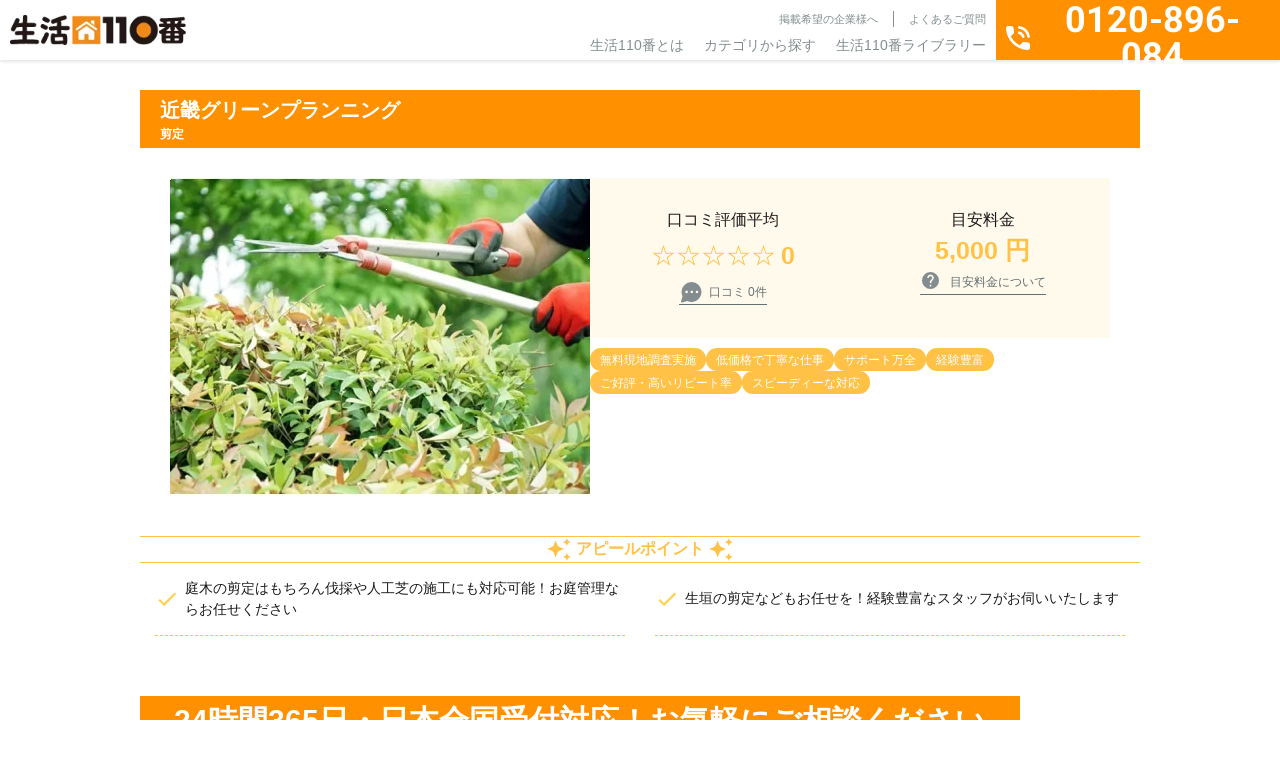

--- FILE ---
content_type: text/html; charset=UTF-8
request_url: https://www.seikatsu110.jp/service/garden/gd_prune/694115/
body_size: 25256
content:
<!DOCTYPE html>
<html lang="ja">

<head>
	<!-- Google Tag Manager -->
	<script>(function(w,d,s,l,i){w[l]=w[l]||[];w[l].push({'gtm.start':
	new Date().getTime(),event:'gtm.js'});var f=d.getElementsByTagName(s)[0],
	j=d.createElement(s),dl=l!='dataLayer'?'&l='+l:'';j.async=true;j.src=
	'https://www.googletagmanager.com/gtm.js?id='+i+dl;f.parentNode.insertBefore(j,f);
	})(window,document,'script','dataLayer','GTM-N4JT46DZ');</script>
	<!-- End Google Tag Manager -->

	<meta charset="UTF-8">
	<meta name="viewport" content="width=device-width, initial-scale=1">
	<meta name="format-detection" content="telephone=no">
	<meta name="SKYPE_TOOLBAR" content="SKYPE_TOOLBAR_PARSER_COMPATIBLE" />
	<meta http-equiv="X-UA-Compatible" content="IE=edge">
	<meta property="og:locale" content="ja_JP" />
	<script src="https://code.jquery.com/jquery-3.7.1.min.js" integrity="sha256-/JqT3SQfawRcv/BIHPThkBvs0OEvtFFmqPF/lYI/Cxo=" crossorigin="anonymous"></script>
	<title>近畿グリーンプランニングの剪定サービスの口コミや基本情報｜生活110番</title>
	<!-- common.js ファイルが存在します --><meta name='robots' content='max-image-preview:large' />
	<style>img:is([sizes="auto" i], [sizes^="auto," i]) { contain-intrinsic-size: 3000px 1500px }</style>
	<link rel='stylesheet' id='wp-block-library-css' href='https://www.seikatsu110.jp/wp-includes/css/dist/block-library/style.min.css?ver=6.7.2'  media='all' />
<style id='classic-theme-styles-inline-css' type='text/css'>
/*! This file is auto-generated */
.wp-block-button__link{color:#fff;background-color:#32373c;border-radius:9999px;box-shadow:none;text-decoration:none;padding:calc(.667em + 2px) calc(1.333em + 2px);font-size:1.125em}.wp-block-file__button{background:#32373c;color:#fff;text-decoration:none}
</style>
<style id='global-styles-inline-css' type='text/css'>
:root{--wp--preset--aspect-ratio--square: 1;--wp--preset--aspect-ratio--4-3: 4/3;--wp--preset--aspect-ratio--3-4: 3/4;--wp--preset--aspect-ratio--3-2: 3/2;--wp--preset--aspect-ratio--2-3: 2/3;--wp--preset--aspect-ratio--16-9: 16/9;--wp--preset--aspect-ratio--9-16: 9/16;--wp--preset--color--black: #000000;--wp--preset--color--cyan-bluish-gray: #abb8c3;--wp--preset--color--white: #ffffff;--wp--preset--color--pale-pink: #f78da7;--wp--preset--color--vivid-red: #cf2e2e;--wp--preset--color--luminous-vivid-orange: #ff6900;--wp--preset--color--luminous-vivid-amber: #fcb900;--wp--preset--color--light-green-cyan: #7bdcb5;--wp--preset--color--vivid-green-cyan: #00d084;--wp--preset--color--pale-cyan-blue: #8ed1fc;--wp--preset--color--vivid-cyan-blue: #0693e3;--wp--preset--color--vivid-purple: #9b51e0;--wp--preset--gradient--vivid-cyan-blue-to-vivid-purple: linear-gradient(135deg,rgba(6,147,227,1) 0%,rgb(155,81,224) 100%);--wp--preset--gradient--light-green-cyan-to-vivid-green-cyan: linear-gradient(135deg,rgb(122,220,180) 0%,rgb(0,208,130) 100%);--wp--preset--gradient--luminous-vivid-amber-to-luminous-vivid-orange: linear-gradient(135deg,rgba(252,185,0,1) 0%,rgba(255,105,0,1) 100%);--wp--preset--gradient--luminous-vivid-orange-to-vivid-red: linear-gradient(135deg,rgba(255,105,0,1) 0%,rgb(207,46,46) 100%);--wp--preset--gradient--very-light-gray-to-cyan-bluish-gray: linear-gradient(135deg,rgb(238,238,238) 0%,rgb(169,184,195) 100%);--wp--preset--gradient--cool-to-warm-spectrum: linear-gradient(135deg,rgb(74,234,220) 0%,rgb(151,120,209) 20%,rgb(207,42,186) 40%,rgb(238,44,130) 60%,rgb(251,105,98) 80%,rgb(254,248,76) 100%);--wp--preset--gradient--blush-light-purple: linear-gradient(135deg,rgb(255,206,236) 0%,rgb(152,150,240) 100%);--wp--preset--gradient--blush-bordeaux: linear-gradient(135deg,rgb(254,205,165) 0%,rgb(254,45,45) 50%,rgb(107,0,62) 100%);--wp--preset--gradient--luminous-dusk: linear-gradient(135deg,rgb(255,203,112) 0%,rgb(199,81,192) 50%,rgb(65,88,208) 100%);--wp--preset--gradient--pale-ocean: linear-gradient(135deg,rgb(255,245,203) 0%,rgb(182,227,212) 50%,rgb(51,167,181) 100%);--wp--preset--gradient--electric-grass: linear-gradient(135deg,rgb(202,248,128) 0%,rgb(113,206,126) 100%);--wp--preset--gradient--midnight: linear-gradient(135deg,rgb(2,3,129) 0%,rgb(40,116,252) 100%);--wp--preset--font-size--small: 13px;--wp--preset--font-size--medium: 20px;--wp--preset--font-size--large: 36px;--wp--preset--font-size--x-large: 42px;--wp--preset--spacing--20: 0.44rem;--wp--preset--spacing--30: 0.67rem;--wp--preset--spacing--40: 1rem;--wp--preset--spacing--50: 1.5rem;--wp--preset--spacing--60: 2.25rem;--wp--preset--spacing--70: 3.38rem;--wp--preset--spacing--80: 5.06rem;--wp--preset--shadow--natural: 6px 6px 9px rgba(0, 0, 0, 0.2);--wp--preset--shadow--deep: 12px 12px 50px rgba(0, 0, 0, 0.4);--wp--preset--shadow--sharp: 6px 6px 0px rgba(0, 0, 0, 0.2);--wp--preset--shadow--outlined: 6px 6px 0px -3px rgba(255, 255, 255, 1), 6px 6px rgba(0, 0, 0, 1);--wp--preset--shadow--crisp: 6px 6px 0px rgba(0, 0, 0, 1);}:where(.is-layout-flex){gap: 0.5em;}:where(.is-layout-grid){gap: 0.5em;}body .is-layout-flex{display: flex;}.is-layout-flex{flex-wrap: wrap;align-items: center;}.is-layout-flex > :is(*, div){margin: 0;}body .is-layout-grid{display: grid;}.is-layout-grid > :is(*, div){margin: 0;}:where(.wp-block-columns.is-layout-flex){gap: 2em;}:where(.wp-block-columns.is-layout-grid){gap: 2em;}:where(.wp-block-post-template.is-layout-flex){gap: 1.25em;}:where(.wp-block-post-template.is-layout-grid){gap: 1.25em;}.has-black-color{color: var(--wp--preset--color--black) !important;}.has-cyan-bluish-gray-color{color: var(--wp--preset--color--cyan-bluish-gray) !important;}.has-white-color{color: var(--wp--preset--color--white) !important;}.has-pale-pink-color{color: var(--wp--preset--color--pale-pink) !important;}.has-vivid-red-color{color: var(--wp--preset--color--vivid-red) !important;}.has-luminous-vivid-orange-color{color: var(--wp--preset--color--luminous-vivid-orange) !important;}.has-luminous-vivid-amber-color{color: var(--wp--preset--color--luminous-vivid-amber) !important;}.has-light-green-cyan-color{color: var(--wp--preset--color--light-green-cyan) !important;}.has-vivid-green-cyan-color{color: var(--wp--preset--color--vivid-green-cyan) !important;}.has-pale-cyan-blue-color{color: var(--wp--preset--color--pale-cyan-blue) !important;}.has-vivid-cyan-blue-color{color: var(--wp--preset--color--vivid-cyan-blue) !important;}.has-vivid-purple-color{color: var(--wp--preset--color--vivid-purple) !important;}.has-black-background-color{background-color: var(--wp--preset--color--black) !important;}.has-cyan-bluish-gray-background-color{background-color: var(--wp--preset--color--cyan-bluish-gray) !important;}.has-white-background-color{background-color: var(--wp--preset--color--white) !important;}.has-pale-pink-background-color{background-color: var(--wp--preset--color--pale-pink) !important;}.has-vivid-red-background-color{background-color: var(--wp--preset--color--vivid-red) !important;}.has-luminous-vivid-orange-background-color{background-color: var(--wp--preset--color--luminous-vivid-orange) !important;}.has-luminous-vivid-amber-background-color{background-color: var(--wp--preset--color--luminous-vivid-amber) !important;}.has-light-green-cyan-background-color{background-color: var(--wp--preset--color--light-green-cyan) !important;}.has-vivid-green-cyan-background-color{background-color: var(--wp--preset--color--vivid-green-cyan) !important;}.has-pale-cyan-blue-background-color{background-color: var(--wp--preset--color--pale-cyan-blue) !important;}.has-vivid-cyan-blue-background-color{background-color: var(--wp--preset--color--vivid-cyan-blue) !important;}.has-vivid-purple-background-color{background-color: var(--wp--preset--color--vivid-purple) !important;}.has-black-border-color{border-color: var(--wp--preset--color--black) !important;}.has-cyan-bluish-gray-border-color{border-color: var(--wp--preset--color--cyan-bluish-gray) !important;}.has-white-border-color{border-color: var(--wp--preset--color--white) !important;}.has-pale-pink-border-color{border-color: var(--wp--preset--color--pale-pink) !important;}.has-vivid-red-border-color{border-color: var(--wp--preset--color--vivid-red) !important;}.has-luminous-vivid-orange-border-color{border-color: var(--wp--preset--color--luminous-vivid-orange) !important;}.has-luminous-vivid-amber-border-color{border-color: var(--wp--preset--color--luminous-vivid-amber) !important;}.has-light-green-cyan-border-color{border-color: var(--wp--preset--color--light-green-cyan) !important;}.has-vivid-green-cyan-border-color{border-color: var(--wp--preset--color--vivid-green-cyan) !important;}.has-pale-cyan-blue-border-color{border-color: var(--wp--preset--color--pale-cyan-blue) !important;}.has-vivid-cyan-blue-border-color{border-color: var(--wp--preset--color--vivid-cyan-blue) !important;}.has-vivid-purple-border-color{border-color: var(--wp--preset--color--vivid-purple) !important;}.has-vivid-cyan-blue-to-vivid-purple-gradient-background{background: var(--wp--preset--gradient--vivid-cyan-blue-to-vivid-purple) !important;}.has-light-green-cyan-to-vivid-green-cyan-gradient-background{background: var(--wp--preset--gradient--light-green-cyan-to-vivid-green-cyan) !important;}.has-luminous-vivid-amber-to-luminous-vivid-orange-gradient-background{background: var(--wp--preset--gradient--luminous-vivid-amber-to-luminous-vivid-orange) !important;}.has-luminous-vivid-orange-to-vivid-red-gradient-background{background: var(--wp--preset--gradient--luminous-vivid-orange-to-vivid-red) !important;}.has-very-light-gray-to-cyan-bluish-gray-gradient-background{background: var(--wp--preset--gradient--very-light-gray-to-cyan-bluish-gray) !important;}.has-cool-to-warm-spectrum-gradient-background{background: var(--wp--preset--gradient--cool-to-warm-spectrum) !important;}.has-blush-light-purple-gradient-background{background: var(--wp--preset--gradient--blush-light-purple) !important;}.has-blush-bordeaux-gradient-background{background: var(--wp--preset--gradient--blush-bordeaux) !important;}.has-luminous-dusk-gradient-background{background: var(--wp--preset--gradient--luminous-dusk) !important;}.has-pale-ocean-gradient-background{background: var(--wp--preset--gradient--pale-ocean) !important;}.has-electric-grass-gradient-background{background: var(--wp--preset--gradient--electric-grass) !important;}.has-midnight-gradient-background{background: var(--wp--preset--gradient--midnight) !important;}.has-small-font-size{font-size: var(--wp--preset--font-size--small) !important;}.has-medium-font-size{font-size: var(--wp--preset--font-size--medium) !important;}.has-large-font-size{font-size: var(--wp--preset--font-size--large) !important;}.has-x-large-font-size{font-size: var(--wp--preset--font-size--x-large) !important;}
:where(.wp-block-post-template.is-layout-flex){gap: 1.25em;}:where(.wp-block-post-template.is-layout-grid){gap: 1.25em;}
:where(.wp-block-columns.is-layout-flex){gap: 2em;}:where(.wp-block-columns.is-layout-grid){gap: 2em;}
:root :where(.wp-block-pullquote){font-size: 1.5em;line-height: 1.6;}
</style>
<link rel='stylesheet' id='toc-screen-css' href='https://www.seikatsu110.jp/wp-content/plugins/table-of-contents-plus/screen.min.css?ver=2411.1'  media='all' />
<style id='toc-screen-inline-css' type='text/css'>
div#toc_container {width: 100%;}div#toc_container ul li {font-size: 100%;}
</style>
<link rel='stylesheet' id='custom-fonts-css' href='https://fonts.googleapis.com/css2?family=Noto+Sans+JP%3Awght%40100..900&#038;display=swap&#038;ver=1.0.0'  media='all' />
<link rel='stylesheet' id='common-style-css' href='https://www.seikatsu110.jp/wp-content/themes/spice/assets/css/style.css?ver=1.0.0'  media='all' />
<link rel='stylesheet' id='shop_service-css' href='https://www.seikatsu110.jp/wp-content/themes/spice/assets/css/page/p-shop-service.css?ver=1.0.0'  media='all' />
<link rel="preconnect" href="https://fonts.googleapis.com" crossorigin="anonymous"><link rel="preconnect" href="https://fonts.gstatic.com" crossorigin><script type="application/ld+json">{"@context":"https:\/\/schema.org","@type":"BreadcrumbList","itemListElement":[{"@type":"ListItem","position":1,"name":"\u751f\u6d3b110\u756aTOP","item":"\/"},{"@type":"ListItem","position":2,"name":"\u304a\u5ead\u306e\u624b\u5165\u308c","item":"\/service\/garden\/"},{"@type":"ListItem","position":3,"name":"\u526a\u5b9a","item":"\/service\/garden\/gd_prune\/"},{"@type":"ListItem","position":4,"name":"\u8fd1\u757f\u30b0\u30ea\u30fc\u30f3\u30d7\u30e9\u30f3\u30cb\u30f3\u30b0","item":"\/service\/garden\/gd_prune\/146568\/"}]}</script>
<meta name="description" content="近畿グリーンプランニングの剪定サービスのページです。庭木の剪定はもちろん伐採や人工芝の施工にも対応可能！お庭管理ならお任せください, 生垣の剪定などもお任せを！経験豊富なスタッフがお伺いいたします｜生活110番">
<meta name="keywords" content="生活110番,暮らし,サービス,検索,比較,評判,トラブル解決,業者,料金,相場,24時間365日,全国,地元,電話一本">
<meta property="og:title" content="近畿グリーンプランニングの剪定サービスの口コミや基本情報｜生活110番">
<meta property="og:description" content="近畿グリーンプランニングの剪定サービスのページです。庭木の剪定はもちろん伐採や人工芝の施工にも対応可能！お庭管理ならお任せください, 生垣の剪定などもお任せを！経験豊富なスタッフがお伺いいたします｜生活110番">
<meta property="og:site_name" content="生活110番">
<meta property="og:type" content="article">
<meta property="og:url" content="https://www.seikatsu110.jp/service/garden/gd_prune/694115/">
<link data-n-head="ssr" rel="canonical" href="https://www.seikatsu110.jp/service/garden/gd_prune/694115/">
<link rel="icon" href="https://www.seikatsu110.jp/wp-content/uploads/2024/12/cropped-favicon-32x32.png" sizes="32x32" />
<link rel="icon" href="https://www.seikatsu110.jp/wp-content/uploads/2024/12/cropped-favicon-192x192.png" sizes="192x192" />
<link rel="apple-touch-icon" href="https://www.seikatsu110.jp/wp-content/uploads/2024/12/cropped-favicon-180x180.png" />
<meta name="msapplication-TileImage" content="https://www.seikatsu110.jp/wp-content/uploads/2024/12/cropped-favicon-270x270.png" />

</head>

<body data-rsssl=1 id="top" class="body">

	<!-- Google Tag Manager (noscript) -->
	<noscript><iframe src="https://www.googletagmanager.com/ns.html?id=GTM-N4JT46DZ"
	height="0" width="0" style="display:none;visibility:hidden"></iframe></noscript>
	<!-- End Google Tag Manager (noscript) -->

	<div class="l-overlay"></div>
<header class="l-header">
	<div class="l-header__wrap">
		<div class="l-siteBrand">
			<a href="https://www.seikatsu110.jp">
				<img src="https://www.seikatsu110.jp/wp-content/themes/spice/assets/img/base/logo.webp" alt="生活110番" width="176" height="30">
			</a>
		</div>
		<nav class="l-globalNav">
			<div class="l-globalNav__infoLinks c-nav">
				<ul class="c-nav__sub u-text-lg">
					<li><a href="https://www.seikatsu110.jp/keisai/">掲載希望の企業様へ</a></li>
					<li><a href="https://www.seikatsu110.jp/faq/">よくあるご質問</a></li>
					<li class="u-sp"><a href="https://www.seikatsu110.jp/company/">運営会社</a></li>
					<li class="u-sp"><a href="https://www.seikatsu110.jp/terms-of-service/">利用規約</a></li>
					<li class="u-sp"><a href="https://www.seikatsu110.jp/privacy/">プライバシーポリシー</a></li>
				</ul>
				<ul class="c-nav__main u-text-2xl">
					<li><a href="/about/">生活110番とは</a></li>
					<li class="c-nav__item--parent"><span>カテゴリから探す</span>
						<div class="c-nav__child">
							<div class="c-nav__childWrap">
		<ul class="c-nav__categoryList">
				<li data-class="service60">
			お庭の手入れ		</li>
				<li data-class="service73">
			害虫駆除		</li>
				<li data-class="service74">
			害獣駆除		</li>
				<li data-class="service69">
			電気工事		</li>
				<li data-class="service62">
			鍵開け・交換・修理		</li>
				<li data-class="service63">
			窓ガラス修理・ドアノブ修理		</li>
				<li data-class="service59">
			家の修理		</li>
				<li data-class="service82">
			バッテリー上がり		</li>
				<li data-class="service75">
			ペット火葬・葬儀		</li>
				<li data-class="service58">
			ハウスクリーニング		</li>
				<li data-class="service66">
			家電修理		</li>
				<li data-class="service72">
			パソコン修理・ネット回線		</li>
				<li data-class="service67">
			家具・雑貨の修理		</li>
				<li data-class="service61">
			外壁・屋根工事		</li>
				<li data-class="service57">
			リフォーム		</li>
				<li data-class="service64">
			防犯カメラ設置		</li>
				<li data-class="service76">
			盗聴器・その他調査診断		</li>
				<li data-class="service71">
			便利屋・代行サービス		</li>
				<li data-class="service70">
			引越し・配送サービス		</li>
				<li data-class="service68">
			買取・鑑定サービス		</li>
				<li data-class="service78">
			iPhone修理		</li>
				<li data-class="service77">
			オフィス・店舗向けサービス		</li>
				<li data-class="service79">
			その他		</li>
			</ul>
	
		<dl class="c-nav__serviceList">
				<div class="c-nav__serviceListItem" data-class="service60">
			<dt class="u-text-4xl">
				<div class="c-prevMenu
	u-sp	"
		aria-hidden="true"		>戻る</div>
				<span>お庭の手入れ</span>
			</dt>
			<dd>
			<ul>
								<li>
					<a href="https://www.seikatsu110.jp/service/garden/gd_prune/">
					剪定					</a>
				</li>
								<li>
					<a href="https://www.seikatsu110.jp/service/garden/gd_felling/">
					伐採					</a>
				</li>
								<li>
					<a href="https://www.seikatsu110.jp/service/garden/gd_mowing/">
					草刈り					</a>
				</li>
								<li>
					<a href="https://www.seikatsu110.jp/service/garden/gd_turf/">
					芝張り					</a>
				</li>
								<li>
					<a href="https://www.seikatsu110.jp/service/garden/gd_gravel/">
					砂利敷き					</a>
				</li>
								<li>
					<a href="https://www.seikatsu110.jp/service/garden/gd_shutter/">
					シャッター修理					</a>
				</li>
								<li>
					<a href="https://www.seikatsu110.jp/service/garden/gd_asphalt/">
					アスファルト工事					</a>
				</li>
								<li>
					<a href="https://www.seikatsu110.jp/service/garden/gd_block/">
					ブロック工事・コンクリート工事					</a>
				</li>
								<li>
					<a href="https://www.seikatsu110.jp/service/garden/gd_car_port/">
					カーポート					</a>
				</li>
												<li class="u-sp">
					<a href="https://www.seikatsu110.jp/service/garden/">
					お庭の手入れ					</a>
				</li>
							</ul>

							<a href="https://www.seikatsu110.jp/service/garden/" class="u-pc">
				お庭の手入れ一覧
				</a>
			
			<div class="c-nav__itemBottom u-sp">
					<div class="c-prevMenu
		"
				>戻る</div>
				</div>
			</dd>
		</div>
				<div class="c-nav__serviceListItem" data-class="service73">
			<dt class="u-text-4xl">
				<div class="c-prevMenu
	u-sp	"
		aria-hidden="true"		>戻る</div>
				<span>害虫駆除</span>
			</dt>
			<dd>
			<ul>
								<li>
					<a href="https://www.seikatsu110.jp/service/vermin/vr_termite/">
					シロアリ駆除					</a>
				</li>
								<li>
					<a href="https://www.seikatsu110.jp/service/vermin/vr_sanitary_insect/">
					ダニ・ノミ・トコジラミ駆除					</a>
				</li>
								<li>
					<a href="https://www.seikatsu110.jp/service/vermin/vr_bee/">
					蜂の巣駆除					</a>
				</li>
								<li>
					<a href="https://www.seikatsu110.jp/service/vermin/vr_centipede/">
					ムカデ駆除					</a>
				</li>
								<li>
					<a href="https://www.seikatsu110.jp/service/vermin/vr_ant/">
					アリ駆除					</a>
				</li>
								<li>
					<a href="https://www.seikatsu110.jp/service/vermin/vr_cockroach/">
					ゴキブリ駆除					</a>
				</li>
								<li>
					<a href="https://www.seikatsu110.jp/service/vermin/vr_vermin/">
					その他害虫駆除					</a>
				</li>
												<li class="u-sp">
					<a href="https://www.seikatsu110.jp/service/vermin/">
					害虫駆除					</a>
				</li>
							</ul>

							<a href="https://www.seikatsu110.jp/service/vermin/" class="u-pc">
				害虫駆除一覧
				</a>
			
			<div class="c-nav__itemBottom u-sp">
					<div class="c-prevMenu
		"
				>戻る</div>
				</div>
			</dd>
		</div>
				<div class="c-nav__serviceListItem" data-class="service74">
			<dt class="u-text-4xl">
				<div class="c-prevMenu
	u-sp	"
		aria-hidden="true"		>戻る</div>
				<span>害獣駆除</span>
			</dt>
			<dd>
			<ul>
								<li>
					<a href="https://www.seikatsu110.jp/service/animal/am_attic/">
					アライグマ・イタチ・ハクビシン駆除					</a>
				</li>
								<li>
					<a href="https://www.seikatsu110.jp/service/animal/am_pigeon/">
					ハト駆除					</a>
				</li>
								<li>
					<a href="https://www.seikatsu110.jp/service/animal/am_mouse/">
					ねずみ駆除					</a>
				</li>
								<li>
					<a href="https://www.seikatsu110.jp/service/animal/am_bat/">
					コウモリ駆除					</a>
				</li>
								<li>
					<a href="https://www.seikatsu110.jp/service/animal/am_animal/">
					その他害獣駆除					</a>
				</li>
												<li class="u-sp">
					<a href="https://www.seikatsu110.jp/service/animal/">
					害獣駆除					</a>
				</li>
							</ul>

							<a href="https://www.seikatsu110.jp/service/animal/" class="u-pc">
				害獣駆除一覧
				</a>
			
			<div class="c-nav__itemBottom u-sp">
					<div class="c-prevMenu
		"
				>戻る</div>
				</div>
			</dd>
		</div>
				<div class="c-nav__serviceListItem" data-class="service69">
			<dt class="u-text-4xl">
				<div class="c-prevMenu
	u-sp	"
		aria-hidden="true"		>戻る</div>
				<span>電気工事</span>
			</dt>
			<dd>
			<ul>
								<li>
					<a href="https://www.seikatsu110.jp/service/electrical/et_antenna/">
					アンテナ工事					</a>
				</li>
								<li>
					<a href="https://www.seikatsu110.jp/service/electrical/et_short_circuit/">
					漏電修理					</a>
				</li>
								<li>
					<a href="https://www.seikatsu110.jp/service/electrical/et_outlet/">
					コンセント工事・取替・増設					</a>
				</li>
								<li>
					<a href="https://www.seikatsu110.jp/service/electrical/et_ventilation/">
					換気扇・レンジフード工事					</a>
				</li>
								<li>
					<a href="https://www.seikatsu110.jp/service/electrical/et_air_conditioner/">
					エアコン工事					</a>
				</li>
								<li>
					<a href="https://www.seikatsu110.jp/service/electrical/et_switch/">
					スイッチ工事					</a>
				</li>
								<li>
					<a href="https://www.seikatsu110.jp/service/electrical/et_light/">
					照明工事					</a>
				</li>
								<li>
					<a href="https://www.seikatsu110.jp/service/electrical/et_lan/">
					LAN配線工事					</a>
				</li>
								<li>
					<a href="https://www.seikatsu110.jp/service/electrical/et_interphone/">
					インターホン工事・取替					</a>
				</li>
								<li>
					<a href="https://www.seikatsu110.jp/service/electrical/et_distribution/">
					分電盤工事					</a>
				</li>
								<li>
					<a href="https://www.seikatsu110.jp/service/electrical/et_led/">
					ＬＥＤ工事					</a>
				</li>
								<li>
					<a href="https://www.seikatsu110.jp/service/electrical/et_general_construction/">
					電気工事全般					</a>
				</li>
												<li class="u-sp">
					<a href="https://www.seikatsu110.jp/service/electrical/">
					電気工事					</a>
				</li>
							</ul>

							<a href="https://www.seikatsu110.jp/service/electrical/" class="u-pc">
				電気工事一覧
				</a>
			
			<div class="c-nav__itemBottom u-sp">
					<div class="c-prevMenu
		"
				>戻る</div>
				</div>
			</dd>
		</div>
				<div class="c-nav__serviceListItem" data-class="service62">
			<dt class="u-text-4xl">
				<div class="c-prevMenu
	u-sp	"
		aria-hidden="true"		>戻る</div>
				<span>鍵開け・交換・修理</span>
			</dt>
			<dd>
			<ul>
								<li>
					<a href="https://www.seikatsu110.jp/service/key/ky_repair/">
					鍵開け・交換・修理					</a>
				</li>
								<li>
					<a href="https://www.seikatsu110.jp/service/key/ky_duplicate/">
					合い鍵製作					</a>
				</li>
											</ul>

			
			<div class="c-nav__itemBottom u-sp">
					<div class="c-prevMenu
		"
				>戻る</div>
				</div>
			</dd>
		</div>
				<div class="c-nav__serviceListItem" data-class="service63">
			<dt class="u-text-4xl">
				<div class="c-prevMenu
	u-sp	"
		aria-hidden="true"		>戻る</div>
				<span>窓ガラス修理・ドアノブ修理</span>
			</dt>
			<dd>
			<ul>
								<li>
					<a href="https://www.seikatsu110.jp/service/window/wd_glass/">
					ガラス修理・交換					</a>
				</li>
								<li>
					<a href="https://www.seikatsu110.jp/service/window/wd_doorknob/">
					ドアノブ修理					</a>
				</li>
								<li>
					<a href="https://www.seikatsu110.jp/service/window/wd_sash/">
					サッシ修理					</a>
				</li>
											</ul>

			
			<div class="c-nav__itemBottom u-sp">
					<div class="c-prevMenu
		"
				>戻る</div>
				</div>
			</dd>
		</div>
				<div class="c-nav__serviceListItem" data-class="service59">
			<dt class="u-text-4xl">
				<div class="c-prevMenu
	u-sp	"
		aria-hidden="true"		>戻る</div>
				<span>家の修理</span>
			</dt>
			<dd>
			<ul>
								<li>
					<a href="https://www.seikatsu110.jp/service/repair/rp_water_leak/">
					水漏れ修理・トイレつまり工事					</a>
				</li>
								<li>
					<a href="https://www.seikatsu110.jp/service/repair/rp_lhr/">
					雨漏り修理					</a>
				</li>
								<li>
					<a href="https://www.seikatsu110.jp/service/repair/rp_tatami/">
					畳・襖・障子張り替え					</a>
				</li>
								<li>
					<a href="https://www.seikatsu110.jp/service/repair/ac_restitution/">
					原状回復					</a>
				</li>
											</ul>

			
			<div class="c-nav__itemBottom u-sp">
					<div class="c-prevMenu
		"
				>戻る</div>
				</div>
			</dd>
		</div>
				<div class="c-nav__serviceListItem" data-class="service82">
			<dt class="u-text-4xl">
				<div class="c-prevMenu
	u-sp	"
		aria-hidden="true"		>戻る</div>
				<span>バッテリー上がり</span>
			</dt>
			<dd>
			<ul>
								<li>
					<a href="https://www.seikatsu110.jp/service/battery/bt_car_battery/">
					バッテリー上がり					</a>
				</li>
											</ul>

			
			<div class="c-nav__itemBottom u-sp">
					<div class="c-prevMenu
		"
				>戻る</div>
				</div>
			</dd>
		</div>
				<div class="c-nav__serviceListItem" data-class="service75">
			<dt class="u-text-4xl">
				<div class="c-prevMenu
	u-sp	"
		aria-hidden="true"		>戻る</div>
				<span>ペット火葬・葬儀</span>
			</dt>
			<dd>
			<ul>
								<li>
					<a href="https://www.seikatsu110.jp/service/pet/pt_funeral/">
					ペット火葬・葬儀					</a>
				</li>
											</ul>

			
			<div class="c-nav__itemBottom u-sp">
					<div class="c-prevMenu
		"
				>戻る</div>
				</div>
			</dd>
		</div>
				<div class="c-nav__serviceListItem" data-class="service58">
			<dt class="u-text-4xl">
				<div class="c-prevMenu
	u-sp	"
		aria-hidden="true"		>戻る</div>
				<span>ハウスクリーニング</span>
			</dt>
			<dd>
			<ul>
								<li>
					<a href="https://www.seikatsu110.jp/service/clean/cl_deodorant/">
					消臭・脱臭					</a>
				</li>
								<li>
					<a href="https://www.seikatsu110.jp/service/clean/cl_house/">
					ハウスクリーニング					</a>
				</li>
								<li>
					<a href="https://www.seikatsu110.jp/service/clean/cl_air_conditioner/">
					エアコンクリーニング					</a>
				</li>
								<li>
					<a href="https://www.seikatsu110.jp/service/clean/ac_clean/">
					特殊清掃					</a>
				</li>
								<li>
					<a href="https://www.seikatsu110.jp/service/clean/cl_extractor_fan/">
					換気扇クリーニング					</a>
				</li>
											</ul>

			
			<div class="c-nav__itemBottom u-sp">
					<div class="c-prevMenu
		"
				>戻る</div>
				</div>
			</dd>
		</div>
				<div class="c-nav__serviceListItem" data-class="service66">
			<dt class="u-text-4xl">
				<div class="c-prevMenu
	u-sp	"
		aria-hidden="true"		>戻る</div>
				<span>家電修理</span>
			</dt>
			<dd>
			<ul>
								<li>
					<a href="https://www.seikatsu110.jp/service/electronics/es_air_conditioner/">
					エアコン修理					</a>
				</li>
											</ul>

			
			<div class="c-nav__itemBottom u-sp">
					<div class="c-prevMenu
		"
				>戻る</div>
				</div>
			</dd>
		</div>
				<div class="c-nav__serviceListItem" data-class="service72">
			<dt class="u-text-4xl">
				<div class="c-prevMenu
	u-sp	"
		aria-hidden="true"		>戻る</div>
				<span>パソコン修理・ネット回線</span>
			</dt>
			<dd>
			<ul>
								<li>
					<a href="https://www.seikatsu110.jp/service/pc/pc_computer/">
					パソコン修理					</a>
				</li>
								<li>
					<a href="https://www.seikatsu110.jp/service/pc/pc_data_recovery/">
					データ復旧					</a>
				</li>
								<li>
					<a href="https://www.seikatsu110.jp/service/pc/pc_smartphone/">
					スマホデータ復旧					</a>
				</li>
											</ul>

			
			<div class="c-nav__itemBottom u-sp">
					<div class="c-prevMenu
		"
				>戻る</div>
				</div>
			</dd>
		</div>
				<div class="c-nav__serviceListItem" data-class="service67">
			<dt class="u-text-4xl">
				<div class="c-prevMenu
	u-sp	"
		aria-hidden="true"		>戻る</div>
				<span>家具・雑貨の修理</span>
			</dt>
			<dd>
			<ul>
								<li>
					<a href="https://www.seikatsu110.jp/service/furniture/ft_furniture/">
					家具修理					</a>
				</li>
								<li>
					<a href="https://www.seikatsu110.jp/service/furniture/ft_piano/">
					ピアノ調律　ピアノ修理					</a>
				</li>
											</ul>

			
			<div class="c-nav__itemBottom u-sp">
					<div class="c-prevMenu
		"
				>戻る</div>
				</div>
			</dd>
		</div>
				<div class="c-nav__serviceListItem" data-class="service61">
			<dt class="u-text-4xl">
				<div class="c-prevMenu
	u-sp	"
		aria-hidden="true"		>戻る</div>
				<span>外壁・屋根工事</span>
			</dt>
			<dd>
			<ul>
								<li>
					<a href="https://www.seikatsu110.jp/service/roof/ro_roof/">
					屋根工事					</a>
				</li>
								<li>
					<a href="https://www.seikatsu110.jp/service/roof/ro_dismantle/">
					解体工事					</a>
				</li>
								<li>
					<a href="https://www.seikatsu110.jp/service/roof/ro_owp/">
					外壁塗装・外壁工事					</a>
				</li>
											</ul>

			
			<div class="c-nav__itemBottom u-sp">
					<div class="c-prevMenu
		"
				>戻る</div>
				</div>
			</dd>
		</div>
				<div class="c-nav__serviceListItem" data-class="service57">
			<dt class="u-text-4xl">
				<div class="c-prevMenu
	u-sp	"
		aria-hidden="true"		>戻る</div>
				<span>リフォーム</span>
			</dt>
			<dd>
			<ul>
								<li>
					<a href="https://www.seikatsu110.jp/service/reform/rf_balustrade/">
					手すり設置					</a>
				</li>
								<li>
					<a href="https://www.seikatsu110.jp/service/reform/rf_kitchen_coating/">
					水回りコーティング					</a>
				</li>
												<li class="u-sp">
					<a href="https://www.seikatsu110.jp/service/reform/">
					リフォーム					</a>
				</li>
							</ul>

							<a href="https://www.seikatsu110.jp/service/reform/" class="u-pc">
				リフォーム一覧
				</a>
			
			<div class="c-nav__itemBottom u-sp">
					<div class="c-prevMenu
		"
				>戻る</div>
				</div>
			</dd>
		</div>
				<div class="c-nav__serviceListItem" data-class="service64">
			<dt class="u-text-4xl">
				<div class="c-prevMenu
	u-sp	"
		aria-hidden="true"		>戻る</div>
				<span>防犯カメラ設置</span>
			</dt>
			<dd>
			<ul>
								<li>
					<a href="https://www.seikatsu110.jp/service/prevent/pr_camera/">
					防犯カメラ設置					</a>
				</li>
											</ul>

			
			<div class="c-nav__itemBottom u-sp">
					<div class="c-prevMenu
		"
				>戻る</div>
				</div>
			</dd>
		</div>
				<div class="c-nav__serviceListItem" data-class="service76">
			<dt class="u-text-4xl">
				<div class="c-prevMenu
	u-sp	"
		aria-hidden="true"		>戻る</div>
				<span>盗聴器・その他調査診断</span>
			</dt>
			<dd>
			<ul>
								<li>
					<a href="https://www.seikatsu110.jp/service/reserch/rs_wiretap/">
					盗聴器調査					</a>
				</li>
								<li>
					<a href="https://www.seikatsu110.jp/service/reserch/rs_ground/">
					地盤調査					</a>
				</li>
											</ul>

			
			<div class="c-nav__itemBottom u-sp">
					<div class="c-prevMenu
		"
				>戻る</div>
				</div>
			</dd>
		</div>
				<div class="c-nav__serviceListItem" data-class="service71">
			<dt class="u-text-4xl">
				<div class="c-prevMenu
	u-sp	"
		aria-hidden="true"		>戻る</div>
				<span>便利屋・代行サービス</span>
			</dt>
			<dd>
			<ul>
								<li>
					<a href="https://www.seikatsu110.jp/service/acting/ac_furniture/">
					家具組立・移動					</a>
				</li>
								<li>
					<a href="https://www.seikatsu110.jp/service/acting/ac_snow/">
					雪かき、除雪					</a>
				</li>
								<li>
					<a href="https://www.seikatsu110.jp/service/acting/ac_housework/">
					家事代行サービス					</a>
				</li>
												<li class="u-sp">
					<a href="https://www.seikatsu110.jp/service/acting/">
					便利屋・代行サービス					</a>
				</li>
							</ul>

							<a href="https://www.seikatsu110.jp/service/acting/" class="u-pc">
				便利屋・代行サービス一覧
				</a>
			
			<div class="c-nav__itemBottom u-sp">
					<div class="c-prevMenu
		"
				>戻る</div>
				</div>
			</dd>
		</div>
				<div class="c-nav__serviceListItem" data-class="service70">
			<dt class="u-text-4xl">
				<div class="c-prevMenu
	u-sp	"
		aria-hidden="true"		>戻る</div>
				<span>引越し・配送サービス</span>
			</dt>
			<dd>
			<ul>
								<li>
					<a href="https://www.seikatsu110.jp/service/shipping/sh_move/">
					引越し					</a>
				</li>
											</ul>

			
			<div class="c-nav__itemBottom u-sp">
					<div class="c-prevMenu
		"
				>戻る</div>
				</div>
			</dd>
		</div>
				<div class="c-nav__serviceListItem" data-class="service68">
			<dt class="u-text-4xl">
				<div class="c-prevMenu
	u-sp	"
		aria-hidden="true"		>戻る</div>
				<span>買取・鑑定サービス</span>
			</dt>
			<dd>
			<ul>
								<li>
					<a href="https://www.seikatsu110.jp/service/purchase/ps_furniture/">
					家具買取					</a>
				</li>
											</ul>

			
			<div class="c-nav__itemBottom u-sp">
					<div class="c-prevMenu
		"
				>戻る</div>
				</div>
			</dd>
		</div>
				<div class="c-nav__serviceListItem" data-class="service78">
			<dt class="u-text-4xl">
				<div class="c-prevMenu
	u-sp	"
		aria-hidden="true"		>戻る</div>
				<span>iPhone修理</span>
			</dt>
			<dd>
			<ul>
								<li>
					<a href="https://www.seikatsu110.jp/service/iphone/es_iphone/">
					iPhone修理					</a>
				</li>
											</ul>

			
			<div class="c-nav__itemBottom u-sp">
					<div class="c-prevMenu
		"
				>戻る</div>
				</div>
			</dd>
		</div>
				<div class="c-nav__serviceListItem" data-class="service77">
			<dt class="u-text-4xl">
				<div class="c-prevMenu
	u-sp	"
		aria-hidden="true"		>戻る</div>
				<span>オフィス・店舗向けサービス</span>
			</dt>
			<dd>
			<ul>
								<li>
					<a href="https://www.seikatsu110.jp/service/corporative/co_automatic_door/">
					自動ドア修理					</a>
				</li>
								<li>
					<a href="https://www.seikatsu110.jp/service/corporative/co_signboard/">
					看板・標識制作					</a>
				</li>
											</ul>

			
			<div class="c-nav__itemBottom u-sp">
					<div class="c-prevMenu
		"
				>戻る</div>
				</div>
			</dd>
		</div>
				<div class="c-nav__serviceListItem" data-class="service79">
			<dt class="u-text-4xl">
				<div class="c-prevMenu
	u-sp	"
		aria-hidden="true"		>戻る</div>
				<span>その他</span>
			</dt>
			<dd>
			<ul>
								<li>
					<a href="https://www.seikatsu110.jp/service/etc/ec_ido/">
					井戸掘り工事（さく井工事）					</a>
				</li>
											</ul>

			
			<div class="c-nav__itemBottom u-sp">
					<div class="c-prevMenu
		"
				>戻る</div>
				</div>
			</dd>
		</div>
			</dl>
	</div>
						</div>
					</li>
					<li><a href="/library/">生活110番ライブラリー</a></li>
				</ul>
			</div>
			<div class="l-globalNav__ctaLinks c-nav__tel">
				<a href="tel:0120896084">
					<span class="c-tel__num u-ff_roboto">0120-896-084</span>
					<span class="c-tel__text">通話料無料・24時間365日受付</span>
				</a>
			</div>
		</nav>
		<div class="c-btn c-btn--tel">
			<a href="tel:0120896084" onclick="gtag_report_conversion('tel:0120697221'); yahoo_report_conversion('tel:0120697240')">
				<i class="icon"></i>
			</a>
		</div>
			<button type="button" class="c-btn c-btn--hamburger" aria-label="MENU">
		<span class="hamburger__wrap">
			<span class="line"></span>
			<span class="line"></span>
			<span class="line"></span>
		</span>
	</button>
		</div>
</header>

		<main class="l-main p-shopBlog">
			<section class="p-shopBlog__section">
					<h1 class="c-shopAndServiceTitle u-fw_bold u-text-4xl">
		近畿グリーンプランニング		<span class="u-text-xl">剪定</span>
	</h1>
	
				<div class="">
					<div class="p-shopBlog__summary">

						<div class="p-shopBlog__image">
															<!-- 旧画像データ -->
																																								<img src="https://www.seikatsu110.jp/wp-content/themes/spice/assets/img/s3/service/694115/medium/f2146569dcf733148ac242daf3c9166a285dfaea.webp" alt="">
								
						</div>


						<div>
							<div class="p-shopBlog__data">
								<div class="p-shopBlog__review c-shopReview">
									<h2 class="p-shopBlog__reviewTitle u-text-3xl">口コミ評価平均</h2>
									<div class="c-reviewScore">
										<div class="c-reviewStar"><div class="c-reviewStar__wrap"><span class="c-reviewStar__object" style="width:0%">★★★★★</span></div></div>										<span class="c-reviewValue">
											0										</span>
									</div>
									<a class="p-shopBlog__infoReviewLink c-infoReviewLink"
										href="/shop/624271/review/">
										<svg xmlns="http://www.w3.org/2000/svg" width="24" height="24" viewBox="0 0 24 24"
											class="inline-block mb-2">
											<g id="ico_review" transform="translate(-15 -347)">
												<rect data-v-731836e0="" data-name="長方形 1504" width="24" height="24"
													transform="translate(15 347)" fill="none"></rect>
												<path data-v-731836e0="" data-name="パス 1072"
													d="M151.254,30.088a10,10,0,0,0-10,10,10.106,10.106,0,0,0,.971,4.29l-1.46,4.96a1,1,0,0,0,1.25,1.23l4.96-1.46a9.931,9.931,0,0,0,5.58.891,10,10,0,0,0-1.3-19.911Zm-4.947,11.228a1.308,1.308,0,1,1,1.309-1.308A1.308,1.308,0,0,1,146.307,41.316Zm5.194,0a1.308,1.308,0,1,1,1.307-1.308A1.309,1.309,0,0,1,151.5,41.316Zm5.191,0A1.308,1.308,0,1,1,158,40.008,1.308,1.308,0,0,1,156.692,41.316Z"
													transform="translate(-123.724 318.912)" fill="#838D8F"></path>
											</g>
										</svg>
										<span class="p-shopBlog__infoReviewLinkText u-text-xl">口コミ
											0件</span>
									</a>
								</div>
								<div class="p-shopBlog__avgCostPrice">
									<h2 class="p-shopBlog__avgCostPriceTitle u-text-3xl">目安料金</h2>
									<div class="p-shopBlog__avgCostInner">
										<div class="p-shopBlog__avgCostPriceInner">
											<span class="p-shopBlog__avgCostPriceValue">
												5,000											</span>
											<span class="p-shopBlog__avgCostPriceUnit">円</span>
										</div>
									</div>
									<a class="p-shopBlog__avgCostPriceLink c-infoReviewLink u-text-2xl" href="#" id="openModal">
										<svg xmlns="http://www.w3.org/2000/svg" width="21" height="21" viewBox="0 0 21 21">
											<g id="ico_question" transform="translate(16 -1)">
												<rect id="長方形_1504" data-name="長方形 1504" width="21" height="21"
													transform="translate(-16 1)" fill="none"></rect>
												<path id="パス_1120" data-name="パス 1120"
													d="M486.5,221a8.5,8.5,0,1,0,8.5,8.5A8.5,8.5,0,0,0,486.5,221Zm.85,14.45h-1.7v-1.7h1.7Zm1.759-6.587-.765.782a2.977,2.977,0,0,0-.884,1.436,3.9,3.9,0,0,0-.111.969h-1.7v-.425a3.438,3.438,0,0,1,.187-1.113,3.4,3.4,0,0,1,.807-1.292l1.054-1.071a1.669,1.669,0,0,0,.467-1.53,1.692,1.692,0,0,0-1.182-1.3,1.714,1.714,0,0,0-2.1,1.079.751.751,0,0,1-.7.553h-.255a.736.736,0,0,1-.7-.952,3.406,3.406,0,0,1,2.746-2.406,3.458,3.458,0,0,1,3.289,1.53A2.811,2.811,0,0,1,489.109,228.863Z"
													transform="translate(-492 -218)" fill="#838d8f"></path>
											</g>
										</svg>
										<span class="p-shopBlog__avgCostPriceLinkText u-text-xl">目安料金について</span>
									</a>
									<!-- モーダル -->
									<div id="modal" class="p-shopBlog__modal">
										<div class="p-shopBlog__modalContent">
											<h2 class="p-shopBlog__modalHeader u-text-3xl">目安料金について</h2>
											<p class="p-shopBlog__modalText u-text-2xl">高さ3mの庭木の剪定した時の料金の目安です。</p>
											<button id="closeModal" class="js-close-modal p-shopBlog__modalClose u-text-2xl">× 閉じる</button>
										</div>
									</div>
								</div>
							</div>

							
															<div class=" p-shopBlog__section p-shopBlog__section--cta u-sp">
										<div class="c-cta
			is-serviceDetail
		">
		<div class="c-ctaTel">
			<a href="tel:0120896084" class="c-ctaTel__description u-fw_bold u-ta_c">
				<span class="u-pc u-text-6xl">24時間365日・日本全国受付対応！お気軽にご相談ください</span>
				<span class="u-sp u-text-4xl">通話料無料 <i>24時間365日受付！</i></span>
			</a>

							<div class="c-ctaTel__tracking--sp u-ta_c u-text-3xl u-sp">
					<p><span class="u-fw_bold"><i>ご相談だけでもOK!まずはお電話ください!</i></span><span class="u-text-2xl">生活110番お客様相談窓口につながります。</span></p>
									</div>
			
			<div class="c-ctaTel__info">
									<div class="c-ctaTel__freeCall--sd u-sp u-text-4xl">通話無料・24時間365日受付中</div>
				
				<a href="tel:0120896084">
					<div class="c-ctaTel__freeCall u-text-4xl u-fw_bold u-ta_c">通話<br>無料</div>
					<span class="c-ctaTel__number">
						<svg width="34" height="34" viewBox="0 0 34 34">
							<path id="ico_tel" d="M21.676,6.871A13.22,13.22,0,0,1,33.165,18.36a1.883,1.883,0,0,0,1.874,1.666.921.921,0,0,0,.227-.019,1.9,1.9,0,0,0,1.647-2.12A17,17,0,0,0,22.131,3.1a1.9,1.9,0,0,0-2.1,1.666A1.868,1.868,0,0,0,21.676,6.871Zm.719,3.994a1.9,1.9,0,1,0-.946,3.672,5.679,5.679,0,0,1,4.069,4.069,1.9,1.9,0,0,0,1.836,1.42,2.021,2.021,0,0,0,.473-.057,1.924,1.924,0,0,0,1.363-2.309A9.5,9.5,0,0,0,22.4,10.865ZM33.7,26.2l-4.807-.549a3.768,3.768,0,0,0-3.1,1.079L22.3,30.208A28.476,28.476,0,0,1,9.828,17.735l3.5-3.5a3.768,3.768,0,0,0,1.079-3.1L13.86,6.36a3.788,3.788,0,0,0-3.766-3.35H6.819A3.756,3.756,0,0,0,3.033,6.928,32.16,32.16,0,0,0,33.108,37a3.756,3.756,0,0,0,3.918-3.785V29.943A3.751,3.751,0,0,0,33.7,26.2Z" transform="translate(-3.026 -3.01)" fill="#ff9100" />
						</svg>
												<span class="u-fw_bold u-ff_roboto">0120-896-084</span>
					</span>
				</a>

				<button type="button" class="c-btn c-btn--ctaForm u-pc u-text-2xl u-fw_bold" onclick="location.href='https://www.seikatsu110.jp/contact/'">フォームで相談する</button>

									<div class="c-ctaTel__tracking">
						<p>生活110番お客様相談窓口につながります。
												</div>
				
			</div>
		</div>

					<div class="c-ctaCredit">
				<picture>
					<source media="(min-width: 769px)" srcset="https://www.seikatsu110.jp/wp-content/themes/spice/assets/img/base/pc_credit_card.webp 1x">
					<source media="(max-width: 768px)" srcset="https://www.seikatsu110.jp/wp-content/themes/spice/assets/img/base/credit_card.webp 1x">
					<img src="https://www.seikatsu110.jp/wp-content/themes/spice/assets/img/base/pc_credit_card.webp" width="733" height="40" alt="クレジットカード利用可能です" loading="lazy">
				</picture>
				<ul class="c-ctaCredit__note">
					<li>※手数料がかかる場合がございます。</li>
					<li>※決済端末の通信状態等によりカードがご利用できない場合があります。</li>
				</ul>
			</div>
		
		<div class="c-ctaBtns">
			<!-- LINE -->
			<div class="c-ctaLineBtn
							u-pc">
				<a href="https://liff.line.me/1655184148-wBlmxEoW/landing?follow=%40wkm4482o&lp=EQNRfX&liff_id=1655184148-wBlmxEoW">
					<picture>
						<source media="(min-width: 769px)" srcset="https://www.seikatsu110.jp/wp-content/themes/spice/assets/img/base/line_pc.webp">
													<source media="(max-width: 768px)" srcset="https://www.seikatsu110.jp/wp-content/themes/spice/assets/img/base/line_sp.webp">
												<img src="https://www.seikatsu110.jp/wp-content/themes/spice/assets/img/base/line_pc.webp" alt="LINEで相談する" width="880" height="90" loading="lazy">
					</picture>
				</a>
			</div>

							<button type="button" class="c-btn c-btn--consultation is-line u-sp u-text-4xl u-ta_c u-fw_bold u-sp" onclick="window.open('https://liff.line.me/1655184148-wBlmxEoW/landing?follow=%40wkm4482o&lp=BmJcRG&liff_id=1655184148-wBlmxEoW', '_blank')" arial-label="Lineで相談する">
					<span class="c-btn__text"><span class="c-btn--consultation__ico"></span><i>LINE</i>で<i>相談</i>する</span>
				</button>
			
			<!-- フォームで相談するボタン -->
			<button type="button" class="c-ctaFormBtn c-btn c-btn--consultForm u-sp u-text-4xl u-ta_c u-fw_bold
							c-btn--consultation" onclick="location.href='https://www.seikatsu110.jp/contact/'" arial-label="フォームで相談する">
				<span class="c-btn__text">
											<span class="c-btn--consultation__ico"></span><i>フォーム</i>で<i>相談</i>する</span>
			</button>
		</div>
	</div>
									</div>
							
																								<div class="u-sp">
										<h2 class="p-shopBlog__appealPointTitle u-text-3xl">
											アピールポイント
										</h2>
											<ul class="c-checkListService c-checkListService--sp">
					<li class="c-checkListService__item">
				<p>
					庭木の剪定はもちろん伐採や人工芝の施工にも対応可能！お庭管理ならお任せください				</p>
			</li>
					<li class="c-checkListService__item">
				<p>
					生垣の剪定などもお任せを！経験豊富なスタッフがお伺いいたします				</p>
			</li>
			</ul>
	<ul class="c-checkListService c-checkListService--pc u-text-2xl">
					<li class="c-checkListService__item">
				<p>
					庭木の剪定はもちろん伐採や人工芝の施工にも対応可能！お庭管理ならお任せください				</p>
			</li>
					<li class="c-checkListService__item">
				<p>
					生垣の剪定などもお任せを！経験豊富なスタッフがお伺いいたします				</p>
			</li>
			</ul>
											</div>
																<div class="p-shopBlog__feature u-text-xl">
									<ul class="p-shopBlog__featureList">
																					<li class="p-shopBlog__featureListItem">無料現地調査実施</li>
																					<li class="p-shopBlog__featureListItem">低価格で丁寧な仕事</li>
																					<li class="p-shopBlog__featureListItem">サポート万全</li>
																					<li class="p-shopBlog__featureListItem">経験豊富</li>
																					<li class="p-shopBlog__featureListItem">ご好評・高いリピート率</li>
																					<li class="p-shopBlog__featureListItem">スピーディーな対応</li>
																			</ul>
								</div>
						</div>
					</div>
				</div>
													<div class="u-pc">
						<h2 class="p-shopBlog__appealPointTitle u-text-3xl">アピールポイント</h2>
										<ul class="c-checkListService c-checkListService--sp">
					<li class="c-checkListService__item">
				<p>
					庭木の剪定はもちろん伐採や人工芝の施工にも対応可能！お庭管理ならお任せください				</p>
			</li>
					<li class="c-checkListService__item">
				<p>
					生垣の剪定などもお任せを！経験豊富なスタッフがお伺いいたします				</p>
			</li>
			</ul>
	<ul class="c-checkListService c-checkListService--pc u-text-2xl">
					<li class="c-checkListService__item">
				<p>
					庭木の剪定はもちろん伐採や人工芝の施工にも対応可能！お庭管理ならお任せください				</p>
			</li>
					<li class="c-checkListService__item">
				<p>
					生垣の剪定などもお任せを！経験豊富なスタッフがお伺いいたします				</p>
			</li>
			</ul>
							</div>
										</section>

							<section class="p-shopBlog__section p-shopBlog__section--review u-pc">
						<div class="c-cta
			is-serviceDetail
		">
		<div class="c-ctaTel">
			<a href="tel:0120896084" class="c-ctaTel__description u-fw_bold u-ta_c">
				<span class="u-pc u-text-6xl">24時間365日・日本全国受付対応！お気軽にご相談ください</span>
				<span class="u-sp u-text-4xl">通話料無料 <i>24時間365日受付！</i></span>
			</a>

							<div class="c-ctaTel__tracking--sp u-ta_c u-text-3xl u-sp">
					<p><span class="u-fw_bold"><i>ご相談だけでもOK!まずはお電話ください!</i></span><span class="u-text-2xl">生活110番お客様相談窓口につながります。</span></p>
									</div>
			
			<div class="c-ctaTel__info">
									<div class="c-ctaTel__freeCall--sd u-sp u-text-4xl">通話無料・24時間365日受付中</div>
				
				<a href="tel:0120896084">
					<div class="c-ctaTel__freeCall u-text-4xl u-fw_bold u-ta_c">通話<br>無料</div>
					<span class="c-ctaTel__number">
						<svg width="34" height="34" viewBox="0 0 34 34">
							<path id="ico_tel" d="M21.676,6.871A13.22,13.22,0,0,1,33.165,18.36a1.883,1.883,0,0,0,1.874,1.666.921.921,0,0,0,.227-.019,1.9,1.9,0,0,0,1.647-2.12A17,17,0,0,0,22.131,3.1a1.9,1.9,0,0,0-2.1,1.666A1.868,1.868,0,0,0,21.676,6.871Zm.719,3.994a1.9,1.9,0,1,0-.946,3.672,5.679,5.679,0,0,1,4.069,4.069,1.9,1.9,0,0,0,1.836,1.42,2.021,2.021,0,0,0,.473-.057,1.924,1.924,0,0,0,1.363-2.309A9.5,9.5,0,0,0,22.4,10.865ZM33.7,26.2l-4.807-.549a3.768,3.768,0,0,0-3.1,1.079L22.3,30.208A28.476,28.476,0,0,1,9.828,17.735l3.5-3.5a3.768,3.768,0,0,0,1.079-3.1L13.86,6.36a3.788,3.788,0,0,0-3.766-3.35H6.819A3.756,3.756,0,0,0,3.033,6.928,32.16,32.16,0,0,0,33.108,37a3.756,3.756,0,0,0,3.918-3.785V29.943A3.751,3.751,0,0,0,33.7,26.2Z" transform="translate(-3.026 -3.01)" fill="#ff9100" />
						</svg>
												<span class="u-fw_bold u-ff_roboto">0120-896-084</span>
					</span>
				</a>

				<button type="button" class="c-btn c-btn--ctaForm u-pc u-text-2xl u-fw_bold" onclick="location.href='https://www.seikatsu110.jp/contact/'">フォームで相談する</button>

									<div class="c-ctaTel__tracking">
						<p>生活110番お客様相談窓口につながります。
												</div>
				
			</div>
		</div>

					<div class="c-ctaCredit">
				<picture>
					<source media="(min-width: 769px)" srcset="https://www.seikatsu110.jp/wp-content/themes/spice/assets/img/base/pc_credit_card.webp 1x">
					<source media="(max-width: 768px)" srcset="https://www.seikatsu110.jp/wp-content/themes/spice/assets/img/base/credit_card.webp 1x">
					<img src="https://www.seikatsu110.jp/wp-content/themes/spice/assets/img/base/pc_credit_card.webp" width="733" height="40" alt="クレジットカード利用可能です" loading="lazy">
				</picture>
				<ul class="c-ctaCredit__note">
					<li>※手数料がかかる場合がございます。</li>
					<li>※決済端末の通信状態等によりカードがご利用できない場合があります。</li>
				</ul>
			</div>
		
		<div class="c-ctaBtns">
			<!-- LINE -->
			<div class="c-ctaLineBtn
							u-pc">
				<a href="https://liff.line.me/1655184148-wBlmxEoW/landing?follow=%40wkm4482o&lp=EQNRfX&liff_id=1655184148-wBlmxEoW">
					<picture>
						<source media="(min-width: 769px)" srcset="https://www.seikatsu110.jp/wp-content/themes/spice/assets/img/base/line_pc.webp">
													<source media="(max-width: 768px)" srcset="https://www.seikatsu110.jp/wp-content/themes/spice/assets/img/base/line_sp.webp">
												<img src="https://www.seikatsu110.jp/wp-content/themes/spice/assets/img/base/line_pc.webp" alt="LINEで相談する" width="880" height="90" loading="lazy">
					</picture>
				</a>
			</div>

							<button type="button" class="c-btn c-btn--consultation is-line u-sp u-text-4xl u-ta_c u-fw_bold u-sp" onclick="window.open('https://liff.line.me/1655184148-wBlmxEoW/landing?follow=%40wkm4482o&lp=BmJcRG&liff_id=1655184148-wBlmxEoW', '_blank')" arial-label="Lineで相談する">
					<span class="c-btn__text"><span class="c-btn--consultation__ico"></span><i>LINE</i>で<i>相談</i>する</span>
				</button>
			
			<!-- フォームで相談するボタン -->
			<button type="button" class="c-ctaFormBtn c-btn c-btn--consultForm u-sp u-text-4xl u-ta_c u-fw_bold
							c-btn--consultation" onclick="location.href='https://www.seikatsu110.jp/contact/'" arial-label="フォームで相談する">
				<span class="c-btn__text">
											<span class="c-btn--consultation__ico"></span><i>フォーム</i>で<i>相談</i>する</span>
			</button>
		</div>
	</div>
					</section>
			
			
							<section class="p-shopBlog__section">
						<h2 class="c-sectionTitle c-sectionTitle--bgColor " style="margin-bottom:4rem">
		<span class="c-sectionTitle__inner u-flex" style="flex-wrap: wrap;">
			<span class="c-sectionTitle__icon"><img
					src="https://www.seikatsu110.jp/wp-content/themes/spice/assets/img/base/ico/ico_detail.svg"
					width="24" height="24" alt=""></span>
			<span class="c-sectionTitle__text u-fw_bold">サービス内容の詳細</span>

            		</span>
		<span class="u-pc">
					</span>
	</h2>
        	<div class="u-sp">
			</div>
						<div class="p-shopBlog__detail u-text-2xl">
						弊社のサービスは以下の通りです。<br />
<br />
【サービス内容】<br />
・剪定<br />
<br />
【料金】<br />
剪定の料金に関して、まずは弊社までお問い合わせください。<br />
現地調査後にお見積りを提出させていただきます。<br />
<br />
【対応エリア】<br />
大阪、京都、奈良、兵庫、滋賀、和歌山<br />
<br />
【その他サービス】<br />
・人工芝工事<br />
・造園工事<br />
・外構工事<br />
・エクステリア工事<br />
					</div>
				</section>
										<section class="p-shopBlog__section">
						<h2 class="c-sectionTitle c-sectionTitle--bgColor " style="margin-bottom:4rem">
		<span class="c-sectionTitle__inner u-flex" style="flex-wrap: wrap;">
			<span class="c-sectionTitle__icon"><img
					src="https://www.seikatsu110.jp/wp-content/themes/spice/assets/img/base/ico/ico_flow.svg"
					width="24" height="24" alt=""></span>
			<span class="c-sectionTitle__text u-fw_bold">サービスの流れ</span>

            		</span>
		<span class="u-pc">
					</span>
	</h2>
        	<div class="u-sp">
			</div>
						<div>
						<ul class="p-shopBlog__stepList">
							<li class="p-shopBlog__stepListItem u-text-xl">
								<div>
									<span class="p-shopBlog__stepLabel u-text-xl u-ff_roboto">
										<span>STEP</span>
										<span>1</span>
									</span>
								</div>
								<div class="p-shopBlog__stepContent u-text-2xl">
									<div class="p-shopBlog__stepTitle">電話にてお問い合わせ</div>
									<div>お電話の際に生活110番を見たとお伝えください</div>
								</div>
							</li>
																						<li class="p-shopBlog__stepListItem u-text-xl">
									<div>
										<span class="p-shopBlog__stepLabel u-text-xl u-ff_roboto">
											<span>STEP</span>
											<span>2</span>
										</span>
									</div>
									<div class="p-shopBlog__stepContent u-text-2xl">
										<div class="p-shopBlog__stepTitle">
											現地お見積り										</div>
										<div>
											弊社スタッフがお伺いしお見積りを提出します。										</div>
									</div>
								</li>
																							<li class="p-shopBlog__stepListItem u-text-xl">
									<div>
										<span class="p-shopBlog__stepLabel u-text-xl u-ff_roboto">
											<span>STEP</span>
											<span>3</span>
										</span>
									</div>
									<div class="p-shopBlog__stepContent u-text-2xl">
										<div class="p-shopBlog__stepTitle">
											作業										</div>
										<div>
											訪問日時にお客様のもとへお伺いし作業します。										</div>
									</div>
								</li>
																							<li class="p-shopBlog__stepListItem u-text-xl">
									<div>
										<span class="p-shopBlog__stepLabel u-text-xl u-ff_roboto">
											<span>STEP</span>
											<span>4</span>
										</span>
									</div>
									<div class="p-shopBlog__stepContent u-text-2xl">
										<div class="p-shopBlog__stepTitle">
											お支払い										</div>
										<div>
											現地にて作業料金を支払いください。										</div>
									</div>
								</li>
																					</ul>
					</div>
				</section>
			
			

							<section class="p-shopBlog__section">
						<h2 class="c-sectionTitle c-sectionTitle--bgColor " style="margin-bottom:4rem">
		<span class="c-sectionTitle__inner u-flex" style="flex-wrap: wrap;">
			<span class="c-sectionTitle__icon"><img
					src="https://www.seikatsu110.jp/wp-content/themes/spice/assets/img/base/ico/ico_comment.svg"
					width="21" height="21" alt=""></span>
			<span class="c-sectionTitle__text u-fw_bold">近畿グリーンプランニングからのコメント</span>

            		</span>
		<span class="u-pc">
					</span>
	</h2>
        	<div class="u-sp">
			</div>
						<div class="p-shopBlog__catchcopy">
						<div class="p-shopBlog__catchcopyTitle u-text-2xl">
							お庭の剪定なら近畿グリーンプランニングへ！綺麗なお庭を提供します						</div>
						<div class="p-shopBlog__catchcopyText u-text-2xl">
							お庭の剪定作業は、見栄えをよくするほかにも日差しや風通しの調整が何よりも大切です。<br />
調整をミスすると草木が正しく成長できず枯れてしまったり、湿気が溜まって害虫が発生し、近隣にも迷惑をかけてしまったりすることもあります。<br />
そのため、お庭の管理は定期的におこなう必要がありますが、お仕事で忙しい方や高齢で体力に自信がないという方もいるでしょう。<br />
<br />
そのようなときは、お庭管理のプロフェッショナルである近畿グリーンプランニングにお任せください。<br />
庭木の剪定作業を得意としたスタッフがお伺いします。<br />
<br />
●お庭の剪定作業ならお任せください！<br />
庭木の剪定以外にも生垣の剪定など、剪定のことなら何でもお任せください。<br />
生垣は外からの目隠しや近隣との境界線として利用されることが多く、防火・防風効果が期待できるメリットもあります。<br />
そのため、生垣を利用しているご家庭も多いでしょう。<br />
<br />
しかし生垣も日々成長していきますので、定期的なお手入れが大切になってきます。<br />
特に成長した生垣は枝葉などが近隣や道路などのスペースにはみ出ることもありますので、お手入れは早めのうちにおこなうのがいいでしょう。<br />
<br />
生垣の剪定をしている時間がない、そのような際は近畿グリーンプランニングまでご連絡ください。<br />
経験豊富なお庭のプロがお客様に代わって対応します。<br />
<br />
●人工芝の施工も対応しております！<br />
近畿グリーンプランニングはお庭の剪定作業以外にも人工芝の設置工事にも対応可能です。<br />
耐久性は国内トップレベルの品質で提供しますので人工芝の設置をお考えの際は、当社までご相談ください。<br />
材料の選定からアフターフォローまで一貫対応しておりますので、作業時の伝達ミスもなければ、追加作業など柔軟な対応もできます。<br />
<br />
大阪・京都・奈良・兵庫・滋賀・和歌山など、近畿地方を中心に営業しています。<br />
お庭のことで何かありましたら、お気軽に当社までご連絡ください。<br />
						</div>
					</div>
				</section>
			
							<section class="p-shopBlog__section p-shopBlog__section--cta">
						<div class="c-cta
			is-serviceDetail
		">
		<div class="c-ctaTel">
			<a href="tel:0120896084" class="c-ctaTel__description u-fw_bold u-ta_c">
				<span class="u-pc u-text-6xl">24時間365日・日本全国受付対応！お気軽にご相談ください</span>
				<span class="u-sp u-text-4xl">通話料無料 <i>24時間365日受付！</i></span>
			</a>

							<div class="c-ctaTel__tracking--sp u-ta_c u-text-3xl u-sp">
					<p><span class="u-fw_bold"><i>ご相談だけでもOK!まずはお電話ください!</i></span><span class="u-text-2xl">生活110番お客様相談窓口につながります。</span></p>
									</div>
			
			<div class="c-ctaTel__info">
									<div class="c-ctaTel__freeCall--sd u-sp u-text-4xl">通話無料・24時間365日受付中</div>
				
				<a href="tel:0120896084">
					<div class="c-ctaTel__freeCall u-text-4xl u-fw_bold u-ta_c">通話<br>無料</div>
					<span class="c-ctaTel__number">
						<svg width="34" height="34" viewBox="0 0 34 34">
							<path id="ico_tel" d="M21.676,6.871A13.22,13.22,0,0,1,33.165,18.36a1.883,1.883,0,0,0,1.874,1.666.921.921,0,0,0,.227-.019,1.9,1.9,0,0,0,1.647-2.12A17,17,0,0,0,22.131,3.1a1.9,1.9,0,0,0-2.1,1.666A1.868,1.868,0,0,0,21.676,6.871Zm.719,3.994a1.9,1.9,0,1,0-.946,3.672,5.679,5.679,0,0,1,4.069,4.069,1.9,1.9,0,0,0,1.836,1.42,2.021,2.021,0,0,0,.473-.057,1.924,1.924,0,0,0,1.363-2.309A9.5,9.5,0,0,0,22.4,10.865ZM33.7,26.2l-4.807-.549a3.768,3.768,0,0,0-3.1,1.079L22.3,30.208A28.476,28.476,0,0,1,9.828,17.735l3.5-3.5a3.768,3.768,0,0,0,1.079-3.1L13.86,6.36a3.788,3.788,0,0,0-3.766-3.35H6.819A3.756,3.756,0,0,0,3.033,6.928,32.16,32.16,0,0,0,33.108,37a3.756,3.756,0,0,0,3.918-3.785V29.943A3.751,3.751,0,0,0,33.7,26.2Z" transform="translate(-3.026 -3.01)" fill="#ff9100" />
						</svg>
												<span class="u-fw_bold u-ff_roboto">0120-896-084</span>
					</span>
				</a>

				<button type="button" class="c-btn c-btn--ctaForm u-pc u-text-2xl u-fw_bold" onclick="location.href='https://www.seikatsu110.jp/contact/'">フォームで相談する</button>

									<div class="c-ctaTel__tracking">
						<p>生活110番お客様相談窓口につながります。
												</div>
				
			</div>
		</div>

					<div class="c-ctaCredit">
				<picture>
					<source media="(min-width: 769px)" srcset="https://www.seikatsu110.jp/wp-content/themes/spice/assets/img/base/pc_credit_card.webp 1x">
					<source media="(max-width: 768px)" srcset="https://www.seikatsu110.jp/wp-content/themes/spice/assets/img/base/credit_card.webp 1x">
					<img src="https://www.seikatsu110.jp/wp-content/themes/spice/assets/img/base/pc_credit_card.webp" width="733" height="40" alt="クレジットカード利用可能です" loading="lazy">
				</picture>
				<ul class="c-ctaCredit__note">
					<li>※手数料がかかる場合がございます。</li>
					<li>※決済端末の通信状態等によりカードがご利用できない場合があります。</li>
				</ul>
			</div>
		
		<div class="c-ctaBtns">
			<!-- LINE -->
			<div class="c-ctaLineBtn
							u-pc">
				<a href="https://liff.line.me/1655184148-wBlmxEoW/landing?follow=%40wkm4482o&lp=EQNRfX&liff_id=1655184148-wBlmxEoW">
					<picture>
						<source media="(min-width: 769px)" srcset="https://www.seikatsu110.jp/wp-content/themes/spice/assets/img/base/line_pc.webp">
													<source media="(max-width: 768px)" srcset="https://www.seikatsu110.jp/wp-content/themes/spice/assets/img/base/line_sp.webp">
												<img src="https://www.seikatsu110.jp/wp-content/themes/spice/assets/img/base/line_pc.webp" alt="LINEで相談する" width="880" height="90" loading="lazy">
					</picture>
				</a>
			</div>

							<button type="button" class="c-btn c-btn--consultation is-line u-sp u-text-4xl u-ta_c u-fw_bold u-sp" onclick="window.open('https://liff.line.me/1655184148-wBlmxEoW/landing?follow=%40wkm4482o&lp=BmJcRG&liff_id=1655184148-wBlmxEoW', '_blank')" arial-label="Lineで相談する">
					<span class="c-btn__text"><span class="c-btn--consultation__ico"></span><i>LINE</i>で<i>相談</i>する</span>
				</button>
			
			<!-- フォームで相談するボタン -->
			<button type="button" class="c-ctaFormBtn c-btn c-btn--consultForm u-sp u-text-4xl u-ta_c u-fw_bold
							c-btn--consultation" onclick="location.href='https://www.seikatsu110.jp/contact/'" arial-label="フォームで相談する">
				<span class="c-btn__text">
											<span class="c-btn--consultation__ico"></span><i>フォーム</i>で<i>相談</i>する</span>
			</button>
		</div>
	</div>
					</section>
			
						
											<section class="p-shopBlog__section">
							<h2 class="c-sectionTitle c-sectionTitle--bgColor " style="margin-bottom:4rem">
		<span class="c-sectionTitle__inner u-flex" style="flex-wrap: wrap;">
			<span class="c-sectionTitle__icon"><img
					src="https://www.seikatsu110.jp/wp-content/themes/spice/assets/img/base/ico/ico_detail.svg"
					width="24" height="24" alt=""></span>
			<span class="c-sectionTitle__text u-fw_bold">近畿グリーンプランニングの詳細情報</span>

            		</span>
		<span class="u-pc">
					</span>
	</h2>
        	<div class="u-sp">
			</div>
	
						<div class="p-shopBlog__serviceDetails">
							<div class='p-shopBlog__serviceDetailsGroup'><h3 class="u-text-3xl">価格</h3><ul class='p-shopBlog__serviceDetailsChoices'><li class="inactive">3,000円未満</li><li class="inactive">3,000～5,000円</li><li class="inactive">5,000～7,500円</li><li class="inactive">7,500～1万円</li><li class="inactive">1～2万円</li><li class="active">2万円以上</li></ul></div><div class='p-shopBlog__serviceDetailsGroup'><h3 class="u-text-3xl">24時間365日対応</h3><ul class='p-shopBlog__serviceDetailsChoices'><li class="inactive">あり</li></ul></div><div class='p-shopBlog__serviceDetailsGroup'><h3 class="u-text-3xl">対応</h3><ul class='p-shopBlog__serviceDetailsChoices'><li class="active">無料現地調査</li></ul></div><div class='p-shopBlog__serviceDetailsGroup'><h3 class="u-text-3xl">剪定する物</h3><ul class='p-shopBlog__serviceDetailsChoices'><li class="active">垣根</li><li class="active">灌木（さつき、ツツジ等）</li><li class="active">その他</li></ul></div><div class='p-shopBlog__serviceDetailsGroup'><h3 class="u-text-3xl">場所</h3><ul class='p-shopBlog__serviceDetailsChoices'><li class="active">自宅</li><li class="active">管理物件</li><li class="active">会社敷地内</li><li class="active">その他</li></ul></div>						</div>
					</section>
					
							<section class="p-shopBlog__section p-shopBlog__section--faq">
						<h2 class="c-sectionTitle c-sectionTitle--bgColor " style="margin-bottom:4rem">
		<span class="c-sectionTitle__inner u-flex" style="flex-wrap: wrap;">
			<span class="c-sectionTitle__icon"><img
					src="https://www.seikatsu110.jp/wp-content/themes/spice/assets/img/base/ico/ico_faq.svg"
					width="24" height="24" alt=""></span>
			<span class="c-sectionTitle__text u-fw_bold">よくあるご質問</span>

            		</span>
		<span class="u-pc">
					</span>
	</h2>
        	<div class="u-sp">
			</div>
	
					<div class="p-shopBlog__faq">
						<dl class="c-faqList u-text-2xl">
								<div class="c-faqList__item js-toggle" itemscope="itemscope" itemprop="mainEntity" itemtype="https://schema.org/Question">
		<dt class="js-toggleBtn" itemprop="name">伐採にも対応可能ですか？<i></i></dt>
		<dd class="js-toggleTarget" itemscope itemprop="acceptedAnswer" itemtype="https://schema.org/Answer">
			<div class="js-toggleTarget__wrap" itemprop="text">
				はい、対応可能ですのでお任せください。			</div>
		</dd>
	</div>
		<div class="c-faqList__item js-toggle" itemscope="itemscope" itemprop="mainEntity" itemtype="https://schema.org/Question">
		<dt class="js-toggleBtn" itemprop="name">対応エリアはどこですか？<i></i></dt>
		<dd class="js-toggleTarget" itemscope itemprop="acceptedAnswer" itemtype="https://schema.org/Answer">
			<div class="js-toggleTarget__wrap" itemprop="text">
				大阪、京都、奈良、兵庫、滋賀、和歌山です。			</div>
		</dd>
	</div>
							</dl>
					</div>
				</section>
			
							<section class="p-shopBlog__section">
						<h2 class="c-sectionTitle c-sectionTitle--bgColor " style="margin-bottom:4rem">
		<span class="c-sectionTitle__inner u-flex" style="flex-wrap: wrap;">
			<span class="c-sectionTitle__icon"><img
					src="https://www.seikatsu110.jp/wp-content/themes/spice/assets/img/base/ico/ico_area.svg"
					width="24" height="24" alt=""></span>
			<span class="c-sectionTitle__text u-fw_bold">対応エリア</span>

            		</span>
		<span class="u-pc">
					</span>
	</h2>
        	<div class="u-sp">
			</div>
						<div class="p-shopBlog__serviceArea">

						<!-- タブのリスト -->
						<ul class="c-search__tabList  u-text-3xl">
															<li class="c-search__tabItem active"
									data-tab="tab-0">
									滋賀県								</li>
															<li class="c-search__tabItem "
									data-tab="tab-1">
									京都府								</li>
															<li class="c-search__tabItem "
									data-tab="tab-2">
									大阪府								</li>
															<li class="c-search__tabItem "
									data-tab="tab-3">
									兵庫県								</li>
															<li class="c-search__tabItem "
									data-tab="tab-4">
									奈良県								</li>
															<li class="c-search__tabItem "
									data-tab="tab-5">
									和歌山県								</li>
													</ul>

						<!-- タブのコンテンツ -->
													<div class="c-search__tabContent u-text-2xl active"
								id="tab-0">
								<ul class="c-search__tabContentList">
																			<li class="c-search__tabContentListItem">
											<a
												href="https://www.seikatsu110.jp/service/garden/gd_prune/area/shiga/INUKAMIGUNKORACHO/">
												犬上郡甲良町											</a>
										</li>
																			<li class="c-search__tabContentListItem">
											<a
												href="https://www.seikatsu110.jp/service/garden/gd_prune/area/shiga/INUKAMIGUNTAGACHO/">
												犬上郡多賀町											</a>
										</li>
																			<li class="c-search__tabContentListItem">
											<a
												href="https://www.seikatsu110.jp/service/garden/gd_prune/area/shiga/INUKAMIGUNTOYOSATOCHO/">
												犬上郡豊郷町											</a>
										</li>
																			<li class="c-search__tabContentListItem">
											<a
												href="https://www.seikatsu110.jp/service/garden/gd_prune/area/shiga/ECHIGUNAISHOCHO/">
												愛知郡愛荘町											</a>
										</li>
																			<li class="c-search__tabContentListItem">
											<a
												href="https://www.seikatsu110.jp/service/garden/gd_prune/area/shiga/OMIHACHIMANSHI/">
												近江八幡市											</a>
										</li>
																			<li class="c-search__tabContentListItem">
											<a
												href="https://www.seikatsu110.jp/service/garden/gd_prune/area/shiga/OTSUSHI/">
												大津市											</a>
										</li>
																			<li class="c-search__tabContentListItem">
											<a
												href="https://www.seikatsu110.jp/service/garden/gd_prune/area/shiga/GAMOGUNHINOCHO/">
												蒲生郡日野町											</a>
										</li>
																			<li class="c-search__tabContentListItem">
											<a
												href="https://www.seikatsu110.jp/service/garden/gd_prune/area/shiga/GAMOGUNRYUOCHO/">
												蒲生郡竜王町											</a>
										</li>
																			<li class="c-search__tabContentListItem">
											<a
												href="https://www.seikatsu110.jp/service/garden/gd_prune/area/shiga/KUSATSUSHI/">
												草津市											</a>
										</li>
																			<li class="c-search__tabContentListItem">
											<a
												href="https://www.seikatsu110.jp/service/garden/gd_prune/area/shiga/KOKASHI/">
												甲賀市											</a>
										</li>
																			<li class="c-search__tabContentListItem">
											<a
												href="https://www.seikatsu110.jp/service/garden/gd_prune/area/shiga/KONANSHISHIGA/">
												湖南市											</a>
										</li>
																			<li class="c-search__tabContentListItem">
											<a
												href="https://www.seikatsu110.jp/service/garden/gd_prune/area/shiga/TAKASHIMASHI/">
												高島市											</a>
										</li>
																			<li class="c-search__tabContentListItem">
											<a
												href="https://www.seikatsu110.jp/service/garden/gd_prune/area/shiga/NAGAHAMASHI/">
												長浜市											</a>
										</li>
																			<li class="c-search__tabContentListItem">
											<a
												href="https://www.seikatsu110.jp/service/garden/gd_prune/area/shiga/HIGASHIOMISHI/">
												東近江市											</a>
										</li>
																			<li class="c-search__tabContentListItem">
											<a
												href="https://www.seikatsu110.jp/service/garden/gd_prune/area/shiga/HIKONESHI/">
												彦根市											</a>
										</li>
																			<li class="c-search__tabContentListItem">
											<a
												href="https://www.seikatsu110.jp/service/garden/gd_prune/area/shiga/MAIBARASHI/">
												米原市											</a>
										</li>
																			<li class="c-search__tabContentListItem">
											<a
												href="https://www.seikatsu110.jp/service/garden/gd_prune/area/shiga/MORIYAMASHI/">
												守山市											</a>
										</li>
																			<li class="c-search__tabContentListItem">
											<a
												href="https://www.seikatsu110.jp/service/garden/gd_prune/area/shiga/YASUSHI/">
												野洲市											</a>
										</li>
																			<li class="c-search__tabContentListItem">
											<a
												href="https://www.seikatsu110.jp/service/garden/gd_prune/area/shiga/RITTOSHI/">
												栗東市											</a>
										</li>
																	</ul>
							</div>
													<div class="c-search__tabContent u-text-2xl "
								id="tab-1">
								<ul class="c-search__tabContentList">
																			<li class="c-search__tabContentListItem">
											<a
												href="https://www.seikatsu110.jp/service/garden/gd_prune/area/kyoto/AYABESHI/">
												綾部市											</a>
										</li>
																			<li class="c-search__tabContentListItem">
											<a
												href="https://www.seikatsu110.jp/service/garden/gd_prune/area/kyoto/UJISHI/">
												宇治市											</a>
										</li>
																			<li class="c-search__tabContentListItem">
											<a
												href="https://www.seikatsu110.jp/service/garden/gd_prune/area/kyoto/OTOKUNIGUNOYAMAZAKICHO/">
												乙訓郡大山崎町											</a>
										</li>
																			<li class="c-search__tabContentListItem">
											<a
												href="https://www.seikatsu110.jp/service/garden/gd_prune/area/kyoto/KAMEOKASHI/">
												亀岡市											</a>
										</li>
																			<li class="c-search__tabContentListItem">
											<a
												href="https://www.seikatsu110.jp/service/garden/gd_prune/area/kyoto/KYOTANABESHI/">
												京田辺市											</a>
										</li>
																			<li class="c-search__tabContentListItem">
											<a
												href="https://www.seikatsu110.jp/service/garden/gd_prune/area/kyoto/KYOTANGOSHI/">
												京丹後市											</a>
										</li>
																			<li class="c-search__tabContentListItem">
											<a
												href="https://www.seikatsu110.jp/service/garden/gd_prune/area/kyoto/KYOTOSHI/">
												京都市											</a>
										</li>
																			<li class="c-search__tabContentListItem">
											<a
												href="https://www.seikatsu110.jp/service/garden/gd_prune/area/kyoto/KYOTOSHIUKYOKU/">
												京都市右京区											</a>
										</li>
																			<li class="c-search__tabContentListItem">
											<a
												href="https://www.seikatsu110.jp/service/garden/gd_prune/area/kyoto/KYOTOSHIKAMIGYOKU/">
												京都市上京区											</a>
										</li>
																			<li class="c-search__tabContentListItem">
											<a
												href="https://www.seikatsu110.jp/service/garden/gd_prune/area/kyoto/KYOTOSHIKITAKU/">
												京都市北区											</a>
										</li>
																			<li class="c-search__tabContentListItem">
											<a
												href="https://www.seikatsu110.jp/service/garden/gd_prune/area/kyoto/KYOTOSHISAKYOKU/">
												京都市左京区											</a>
										</li>
																			<li class="c-search__tabContentListItem">
											<a
												href="https://www.seikatsu110.jp/service/garden/gd_prune/area/kyoto/KYOTOSHISHIMOGYOKU/">
												京都市下京区											</a>
										</li>
																			<li class="c-search__tabContentListItem">
											<a
												href="https://www.seikatsu110.jp/service/garden/gd_prune/area/kyoto/KYOTOSHINAKAGYOKU/">
												京都市中京区											</a>
										</li>
																			<li class="c-search__tabContentListItem">
											<a
												href="https://www.seikatsu110.jp/service/garden/gd_prune/area/kyoto/KYOTOSHINISHIKYOKU/">
												京都市西京区											</a>
										</li>
																			<li class="c-search__tabContentListItem">
											<a
												href="https://www.seikatsu110.jp/service/garden/gd_prune/area/kyoto/KYOTOSHIHIGASHIYAMAKU/">
												京都市東山区											</a>
										</li>
																			<li class="c-search__tabContentListItem">
											<a
												href="https://www.seikatsu110.jp/service/garden/gd_prune/area/kyoto/KYOTOSHIFUSHIMIKU/">
												京都市伏見区											</a>
										</li>
																			<li class="c-search__tabContentListItem">
											<a
												href="https://www.seikatsu110.jp/service/garden/gd_prune/area/kyoto/KYOTOSHIMINAMIKU/">
												京都市南区											</a>
										</li>
																			<li class="c-search__tabContentListItem">
											<a
												href="https://www.seikatsu110.jp/service/garden/gd_prune/area/kyoto/KYOTOSHIYAMASHINAKU/">
												京都市山科区											</a>
										</li>
																			<li class="c-search__tabContentListItem">
											<a
												href="https://www.seikatsu110.jp/service/garden/gd_prune/area/kyoto/KIZUGAWASHI/">
												木津川市											</a>
										</li>
																			<li class="c-search__tabContentListItem">
											<a
												href="https://www.seikatsu110.jp/service/garden/gd_prune/area/kyoto/KUSEGUNKUMIYAMACHO/">
												久世郡久御山町											</a>
										</li>
																			<li class="c-search__tabContentListItem">
											<a
												href="https://www.seikatsu110.jp/service/garden/gd_prune/area/kyoto/JOYOSHI/">
												城陽市											</a>
										</li>
																			<li class="c-search__tabContentListItem">
											<a
												href="https://www.seikatsu110.jp/service/garden/gd_prune/area/kyoto/SORAKUGUNKASAGICHO/">
												相楽郡笠置町											</a>
										</li>
																			<li class="c-search__tabContentListItem">
											<a
												href="https://www.seikatsu110.jp/service/garden/gd_prune/area/kyoto/SORAKUGUNSEIKACHO/">
												相楽郡精華町											</a>
										</li>
																			<li class="c-search__tabContentListItem">
											<a
												href="https://www.seikatsu110.jp/service/garden/gd_prune/area/kyoto/SORAKUGUMMINAMIYAMASHIROMURA/">
												相楽郡南山城村											</a>
										</li>
																			<li class="c-search__tabContentListItem">
											<a
												href="https://www.seikatsu110.jp/service/garden/gd_prune/area/kyoto/SORAKUGUNWAZUKACHO/">
												相楽郡和束町											</a>
										</li>
																			<li class="c-search__tabContentListItem">
											<a
												href="https://www.seikatsu110.jp/service/garden/gd_prune/area/kyoto/TSUZUKIGUNIDECHO/">
												綴喜郡井手町											</a>
										</li>
																			<li class="c-search__tabContentListItem">
											<a
												href="https://www.seikatsu110.jp/service/garden/gd_prune/area/kyoto/TSUZUKIGUNUJITAWARACHO/">
												綴喜郡宇治田原町											</a>
										</li>
																			<li class="c-search__tabContentListItem">
											<a
												href="https://www.seikatsu110.jp/service/garden/gd_prune/area/kyoto/NAGAOKAKYOSHI/">
												長岡京市											</a>
										</li>
																			<li class="c-search__tabContentListItem">
											<a
												href="https://www.seikatsu110.jp/service/garden/gd_prune/area/kyoto/NANTANSHI/">
												南丹市											</a>
										</li>
																			<li class="c-search__tabContentListItem">
											<a
												href="https://www.seikatsu110.jp/service/garden/gd_prune/area/kyoto/FUKUCHIYAMASHI/">
												福知山市											</a>
										</li>
																			<li class="c-search__tabContentListItem">
											<a
												href="https://www.seikatsu110.jp/service/garden/gd_prune/area/kyoto/FUNAIGUNKYOTAMBACHO/">
												船井郡京丹波町											</a>
										</li>
																			<li class="c-search__tabContentListItem">
											<a
												href="https://www.seikatsu110.jp/service/garden/gd_prune/area/kyoto/MAIZURUSHI/">
												舞鶴市											</a>
										</li>
																			<li class="c-search__tabContentListItem">
											<a
												href="https://www.seikatsu110.jp/service/garden/gd_prune/area/kyoto/MIYAZUSHI/">
												宮津市											</a>
										</li>
																			<li class="c-search__tabContentListItem">
											<a
												href="https://www.seikatsu110.jp/service/garden/gd_prune/area/kyoto/MUKOSHI/">
												向日市											</a>
										</li>
																			<li class="c-search__tabContentListItem">
											<a
												href="https://www.seikatsu110.jp/service/garden/gd_prune/area/kyoto/YAWATASHI/">
												八幡市											</a>
										</li>
																			<li class="c-search__tabContentListItem">
											<a
												href="https://www.seikatsu110.jp/service/garden/gd_prune/area/kyoto/YOSAGUNINECHO/">
												与謝郡伊根町											</a>
										</li>
																			<li class="c-search__tabContentListItem">
											<a
												href="https://www.seikatsu110.jp/service/garden/gd_prune/area/kyoto/YOSAGUNYOSANOCHO/">
												与謝郡与謝野町											</a>
										</li>
																	</ul>
							</div>
													<div class="c-search__tabContent u-text-2xl "
								id="tab-2">
								<ul class="c-search__tabContentList">
																			<li class="c-search__tabContentListItem">
											<a
												href="https://www.seikatsu110.jp/service/garden/gd_prune/area/osaka/IKEDASHI/">
												池田市											</a>
										</li>
																			<li class="c-search__tabContentListItem">
											<a
												href="https://www.seikatsu110.jp/service/garden/gd_prune/area/osaka/IZUMIOTSUSHI/">
												泉大津市											</a>
										</li>
																			<li class="c-search__tabContentListItem">
											<a
												href="https://www.seikatsu110.jp/service/garden/gd_prune/area/osaka/IZUMISANOSHI/">
												泉佐野市											</a>
										</li>
																			<li class="c-search__tabContentListItem">
											<a
												href="https://www.seikatsu110.jp/service/garden/gd_prune/area/osaka/IZUMISHI/">
												和泉市											</a>
										</li>
																			<li class="c-search__tabContentListItem">
											<a
												href="https://www.seikatsu110.jp/service/garden/gd_prune/area/osaka/IBARAKISHI/">
												茨木市											</a>
										</li>
																			<li class="c-search__tabContentListItem">
											<a
												href="https://www.seikatsu110.jp/service/garden/gd_prune/area/osaka/OSAKASAYAMASHI/">
												大阪狭山市											</a>
										</li>
																			<li class="c-search__tabContentListItem">
											<a
												href="https://www.seikatsu110.jp/service/garden/gd_prune/area/osaka/OSAKASHI/">
												大阪市											</a>
										</li>
																			<li class="c-search__tabContentListItem">
											<a
												href="https://www.seikatsu110.jp/service/garden/gd_prune/area/osaka/OSAKASHIASAHIKU/">
												大阪市旭区											</a>
										</li>
																			<li class="c-search__tabContentListItem">
											<a
												href="https://www.seikatsu110.jp/service/garden/gd_prune/area/osaka/OSAKASHIABENOKU/">
												大阪市阿倍野区											</a>
										</li>
																			<li class="c-search__tabContentListItem">
											<a
												href="https://www.seikatsu110.jp/service/garden/gd_prune/area/osaka/OSAKASHIIKUNOKU/">
												大阪市生野区											</a>
										</li>
																			<li class="c-search__tabContentListItem">
											<a
												href="https://www.seikatsu110.jp/service/garden/gd_prune/area/osaka/OSAKASHIKITAKU/">
												大阪市北区											</a>
										</li>
																			<li class="c-search__tabContentListItem">
											<a
												href="https://www.seikatsu110.jp/service/garden/gd_prune/area/osaka/OSAKASHIKONOHANAKU/">
												大阪市此花区											</a>
										</li>
																			<li class="c-search__tabContentListItem">
											<a
												href="https://www.seikatsu110.jp/service/garden/gd_prune/area/osaka/OSAKASHIJOTOKU/">
												大阪市城東区											</a>
										</li>
																			<li class="c-search__tabContentListItem">
											<a
												href="https://www.seikatsu110.jp/service/garden/gd_prune/area/osaka/OSAKASHISUMINOEKU/">
												大阪市住之江区											</a>
										</li>
																			<li class="c-search__tabContentListItem">
											<a
												href="https://www.seikatsu110.jp/service/garden/gd_prune/area/osaka/OSAKASHISUMIYOSHIKU/">
												大阪市住吉区											</a>
										</li>
																			<li class="c-search__tabContentListItem">
											<a
												href="https://www.seikatsu110.jp/service/garden/gd_prune/area/osaka/OSAKASHITAISHOKU/">
												大阪市大正区											</a>
										</li>
																			<li class="c-search__tabContentListItem">
											<a
												href="https://www.seikatsu110.jp/service/garden/gd_prune/area/osaka/OSAKASHICHUOKU/">
												大阪市中央区											</a>
										</li>
																			<li class="c-search__tabContentListItem">
											<a
												href="https://www.seikatsu110.jp/service/garden/gd_prune/area/osaka/OSAKASHITSURUMIKU/">
												大阪市鶴見区											</a>
										</li>
																			<li class="c-search__tabContentListItem">
											<a
												href="https://www.seikatsu110.jp/service/garden/gd_prune/area/osaka/OSAKASHITENNOUJIKU/">
												大阪市天王寺区											</a>
										</li>
																			<li class="c-search__tabContentListItem">
											<a
												href="https://www.seikatsu110.jp/service/garden/gd_prune/area/osaka/OSAKASHINANIWAKU/">
												大阪市浪速区											</a>
										</li>
																			<li class="c-search__tabContentListItem">
											<a
												href="https://www.seikatsu110.jp/service/garden/gd_prune/area/osaka/OSAKASHINISHIKU/">
												大阪市西区											</a>
										</li>
																			<li class="c-search__tabContentListItem">
											<a
												href="https://www.seikatsu110.jp/service/garden/gd_prune/area/osaka/OSAKASHINISHINARIKU/">
												大阪市西成区											</a>
										</li>
																			<li class="c-search__tabContentListItem">
											<a
												href="https://www.seikatsu110.jp/service/garden/gd_prune/area/osaka/OSAKASHINISHIYODOGAWAKU/">
												大阪市西淀川区											</a>
										</li>
																			<li class="c-search__tabContentListItem">
											<a
												href="https://www.seikatsu110.jp/service/garden/gd_prune/area/osaka/OSAKASHIHIGASHISUMIYOSHIKU/">
												大阪市東住吉区											</a>
										</li>
																			<li class="c-search__tabContentListItem">
											<a
												href="https://www.seikatsu110.jp/service/garden/gd_prune/area/osaka/OSAKASHIHIGASHINARIKU/">
												大阪市東成区											</a>
										</li>
																			<li class="c-search__tabContentListItem">
											<a
												href="https://www.seikatsu110.jp/service/garden/gd_prune/area/osaka/OSAKASHIHIGASHIYODOGAWAKU/">
												大阪市東淀川区											</a>
										</li>
																			<li class="c-search__tabContentListItem">
											<a
												href="https://www.seikatsu110.jp/service/garden/gd_prune/area/osaka/OSAKASHIHIRANOKU/">
												大阪市平野区											</a>
										</li>
																			<li class="c-search__tabContentListItem">
											<a
												href="https://www.seikatsu110.jp/service/garden/gd_prune/area/osaka/OSAKASHIFUKUSHIMAKU/">
												大阪市福島区											</a>
										</li>
																			<li class="c-search__tabContentListItem">
											<a
												href="https://www.seikatsu110.jp/service/garden/gd_prune/area/osaka/OSAKASHIMINATOKU/">
												大阪市港区											</a>
										</li>
																			<li class="c-search__tabContentListItem">
											<a
												href="https://www.seikatsu110.jp/service/garden/gd_prune/area/osaka/OSAKASHIMIYAKOJIMAKU/">
												大阪市都島区											</a>
										</li>
																			<li class="c-search__tabContentListItem">
											<a
												href="https://www.seikatsu110.jp/service/garden/gd_prune/area/osaka/OSAKASHIYODOGAWAKU/">
												大阪市淀川区											</a>
										</li>
																			<li class="c-search__tabContentListItem">
											<a
												href="https://www.seikatsu110.jp/service/garden/gd_prune/area/osaka/KAIZUKASHI/">
												貝塚市											</a>
										</li>
																			<li class="c-search__tabContentListItem">
											<a
												href="https://www.seikatsu110.jp/service/garden/gd_prune/area/osaka/KASHIWARASHI/">
												柏原市											</a>
										</li>
																			<li class="c-search__tabContentListItem">
											<a
												href="https://www.seikatsu110.jp/service/garden/gd_prune/area/osaka/KATANOSHI/">
												交野市											</a>
										</li>
																			<li class="c-search__tabContentListItem">
											<a
												href="https://www.seikatsu110.jp/service/garden/gd_prune/area/osaka/KADOMASHI/">
												門真市											</a>
										</li>
																			<li class="c-search__tabContentListItem">
											<a
												href="https://www.seikatsu110.jp/service/garden/gd_prune/area/osaka/KAWACHINAGANOSHI/">
												河内長野市											</a>
										</li>
																			<li class="c-search__tabContentListItem">
											<a
												href="https://www.seikatsu110.jp/service/garden/gd_prune/area/osaka/KISHIWADASHI/">
												岸和田市											</a>
										</li>
																			<li class="c-search__tabContentListItem">
											<a
												href="https://www.seikatsu110.jp/service/garden/gd_prune/area/osaka/SAKAISHIOSAKA/">
												堺市											</a>
										</li>
																			<li class="c-search__tabContentListItem">
											<a
												href="https://www.seikatsu110.jp/service/garden/gd_prune/area/osaka/SAKAISHIKITAKU/">
												堺市北区											</a>
										</li>
																			<li class="c-search__tabContentListItem">
											<a
												href="https://www.seikatsu110.jp/service/garden/gd_prune/area/osaka/SAKAISHISAKAIKU/">
												堺市堺区											</a>
										</li>
																			<li class="c-search__tabContentListItem">
											<a
												href="https://www.seikatsu110.jp/service/garden/gd_prune/area/osaka/SAKAISHINAKAKU/">
												堺市中区											</a>
										</li>
																			<li class="c-search__tabContentListItem">
											<a
												href="https://www.seikatsu110.jp/service/garden/gd_prune/area/osaka/SAKAISHINISHIKU/">
												堺市西区											</a>
										</li>
																			<li class="c-search__tabContentListItem">
											<a
												href="https://www.seikatsu110.jp/service/garden/gd_prune/area/osaka/SAKAISHIHIGASHIKU/">
												堺市東区											</a>
										</li>
																			<li class="c-search__tabContentListItem">
											<a
												href="https://www.seikatsu110.jp/service/garden/gd_prune/area/osaka/SAKAISHIMINAMIKU/">
												堺市南区											</a>
										</li>
																			<li class="c-search__tabContentListItem">
											<a
												href="https://www.seikatsu110.jp/service/garden/gd_prune/area/osaka/SAKAISHIMIHARAKU/">
												堺市美原区											</a>
										</li>
																			<li class="c-search__tabContentListItem">
											<a
												href="https://www.seikatsu110.jp/service/garden/gd_prune/area/osaka/SHIJONAWATESHI/">
												四條畷市											</a>
										</li>
																			<li class="c-search__tabContentListItem">
											<a
												href="https://www.seikatsu110.jp/service/garden/gd_prune/area/osaka/SUITASHI/">
												吹田市											</a>
										</li>
																			<li class="c-search__tabContentListItem">
											<a
												href="https://www.seikatsu110.jp/service/garden/gd_prune/area/osaka/SETTSUSHI/">
												摂津市											</a>
										</li>
																			<li class="c-search__tabContentListItem">
											<a
												href="https://www.seikatsu110.jp/service/garden/gd_prune/area/osaka/SENNANGUNKUMATORICHO/">
												泉南郡熊取町											</a>
										</li>
																			<li class="c-search__tabContentListItem">
											<a
												href="https://www.seikatsu110.jp/service/garden/gd_prune/area/osaka/SENNANGUNTAJIRICHO/">
												泉南郡田尻町											</a>
										</li>
																			<li class="c-search__tabContentListItem">
											<a
												href="https://www.seikatsu110.jp/service/garden/gd_prune/area/osaka/SENNANGUMMISAKICHO/">
												泉南郡岬町											</a>
										</li>
																			<li class="c-search__tabContentListItem">
											<a
												href="https://www.seikatsu110.jp/service/garden/gd_prune/area/osaka/SENNANSHI/">
												泉南市											</a>
										</li>
																			<li class="c-search__tabContentListItem">
											<a
												href="https://www.seikatsu110.jp/service/garden/gd_prune/area/osaka/SEMBOKUGUNTADAOKACHO/">
												泉北郡忠岡町											</a>
										</li>
																			<li class="c-search__tabContentListItem">
											<a
												href="https://www.seikatsu110.jp/service/garden/gd_prune/area/osaka/TAKAISHISHI/">
												高石市											</a>
										</li>
																			<li class="c-search__tabContentListItem">
											<a
												href="https://www.seikatsu110.jp/service/garden/gd_prune/area/osaka/TAKATSUKISHI/">
												高槻市											</a>
										</li>
																			<li class="c-search__tabContentListItem">
											<a
												href="https://www.seikatsu110.jp/service/garden/gd_prune/area/osaka/DAITOSHI/">
												大東市											</a>
										</li>
																			<li class="c-search__tabContentListItem">
											<a
												href="https://www.seikatsu110.jp/service/garden/gd_prune/area/osaka/TOYONAKASHI/">
												豊中市											</a>
										</li>
																			<li class="c-search__tabContentListItem">
											<a
												href="https://www.seikatsu110.jp/service/garden/gd_prune/area/osaka/TOYONOGUNTOYONOCHO/">
												豊能郡豊能町											</a>
										</li>
																			<li class="c-search__tabContentListItem">
											<a
												href="https://www.seikatsu110.jp/service/garden/gd_prune/area/osaka/TOYONOGUNNOSECHO/">
												豊能郡能勢町											</a>
										</li>
																			<li class="c-search__tabContentListItem">
											<a
												href="https://www.seikatsu110.jp/service/garden/gd_prune/area/osaka/TONDABAYASHISHI/">
												富田林市											</a>
										</li>
																			<li class="c-search__tabContentListItem">
											<a
												href="https://www.seikatsu110.jp/service/garden/gd_prune/area/osaka/NEYAGAWASHI/">
												寝屋川市											</a>
										</li>
																			<li class="c-search__tabContentListItem">
											<a
												href="https://www.seikatsu110.jp/service/garden/gd_prune/area/osaka/HABIKINOSHI/">
												羽曳野市											</a>
										</li>
																			<li class="c-search__tabContentListItem">
											<a
												href="https://www.seikatsu110.jp/service/garden/gd_prune/area/osaka/HANNANSHI/">
												阪南市											</a>
										</li>
																			<li class="c-search__tabContentListItem">
											<a
												href="https://www.seikatsu110.jp/service/garden/gd_prune/area/osaka/HIGASHIOSAKASHI/">
												東大阪市											</a>
										</li>
																			<li class="c-search__tabContentListItem">
											<a
												href="https://www.seikatsu110.jp/service/garden/gd_prune/area/osaka/HIRAKATASHI/">
												枚方市											</a>
										</li>
																			<li class="c-search__tabContentListItem">
											<a
												href="https://www.seikatsu110.jp/service/garden/gd_prune/area/osaka/FUJIIDERASHI/">
												藤井寺市											</a>
										</li>
																			<li class="c-search__tabContentListItem">
											<a
												href="https://www.seikatsu110.jp/service/garden/gd_prune/area/osaka/MATSUBARASHI/">
												松原市											</a>
										</li>
																			<li class="c-search__tabContentListItem">
											<a
												href="https://www.seikatsu110.jp/service/garden/gd_prune/area/osaka/MISHIMAGUNSHIMAMOTOCHO/">
												三島郡島本町											</a>
										</li>
																			<li class="c-search__tabContentListItem">
											<a
												href="https://www.seikatsu110.jp/service/garden/gd_prune/area/osaka/MINAMIKAWACHIGUNKANANCHO/">
												南河内郡河南町											</a>
										</li>
																			<li class="c-search__tabContentListItem">
											<a
												href="https://www.seikatsu110.jp/service/garden/gd_prune/area/osaka/MINAMIKAWACHIGUNTAISHICHO/">
												南河内郡太子町											</a>
										</li>
																			<li class="c-search__tabContentListItem">
											<a
												href="https://www.seikatsu110.jp/service/garden/gd_prune/area/osaka/MINAMIKAWACHIGUNCHIHAYAAKASAKAMURA/">
												南河内郡千早赤阪村											</a>
										</li>
																			<li class="c-search__tabContentListItem">
											<a
												href="https://www.seikatsu110.jp/service/garden/gd_prune/area/osaka/MINOSHIOSAKA/">
												箕面市											</a>
										</li>
																			<li class="c-search__tabContentListItem">
											<a
												href="https://www.seikatsu110.jp/service/garden/gd_prune/area/osaka/MORIGUCHISHI/">
												守口市											</a>
										</li>
																			<li class="c-search__tabContentListItem">
											<a
												href="https://www.seikatsu110.jp/service/garden/gd_prune/area/osaka/YAOSHI/">
												八尾市											</a>
										</li>
																	</ul>
							</div>
													<div class="c-search__tabContent u-text-2xl "
								id="tab-3">
								<ul class="c-search__tabContentList">
																			<li class="c-search__tabContentListItem">
											<a
												href="https://www.seikatsu110.jp/service/garden/gd_prune/area/hyogo/AIOISHI/">
												相生市											</a>
										</li>
																			<li class="c-search__tabContentListItem">
											<a
												href="https://www.seikatsu110.jp/service/garden/gd_prune/area/hyogo/AKASHISHI/">
												明石市											</a>
										</li>
																			<li class="c-search__tabContentListItem">
											<a
												href="https://www.seikatsu110.jp/service/garden/gd_prune/area/hyogo/AKOGUNKAMIGORICHO/">
												赤穂郡上郡町											</a>
										</li>
																			<li class="c-search__tabContentListItem">
											<a
												href="https://www.seikatsu110.jp/service/garden/gd_prune/area/hyogo/AKOSHI/">
												赤穂市											</a>
										</li>
																			<li class="c-search__tabContentListItem">
											<a
												href="https://www.seikatsu110.jp/service/garden/gd_prune/area/hyogo/ASAGOSHI/">
												朝来市											</a>
										</li>
																			<li class="c-search__tabContentListItem">
											<a
												href="https://www.seikatsu110.jp/service/garden/gd_prune/area/hyogo/ASHIYASHI/">
												芦屋市											</a>
										</li>
																			<li class="c-search__tabContentListItem">
											<a
												href="https://www.seikatsu110.jp/service/garden/gd_prune/area/hyogo/AMAGASAKISHI/">
												尼崎市											</a>
										</li>
																			<li class="c-search__tabContentListItem">
											<a
												href="https://www.seikatsu110.jp/service/garden/gd_prune/area/hyogo/AWAJISHI/">
												淡路市											</a>
										</li>
																			<li class="c-search__tabContentListItem">
											<a
												href="https://www.seikatsu110.jp/service/garden/gd_prune/area/hyogo/ITAMISHI/">
												伊丹市											</a>
										</li>
																			<li class="c-search__tabContentListItem">
											<a
												href="https://www.seikatsu110.jp/service/garden/gd_prune/area/hyogo/IBOGUNTAISHICHO/">
												揖保郡太子町											</a>
										</li>
																			<li class="c-search__tabContentListItem">
											<a
												href="https://www.seikatsu110.jp/service/garden/gd_prune/area/hyogo/ONOSHIHYOGO/">
												小野市											</a>
										</li>
																			<li class="c-search__tabContentListItem">
											<a
												href="https://www.seikatsu110.jp/service/garden/gd_prune/area/hyogo/KAKOGAWASHI/">
												加古川市											</a>
										</li>
																			<li class="c-search__tabContentListItem">
											<a
												href="https://www.seikatsu110.jp/service/garden/gd_prune/area/hyogo/KAKOGUNINAMICHO/">
												加古郡稲美町											</a>
										</li>
																			<li class="c-search__tabContentListItem">
											<a
												href="https://www.seikatsu110.jp/service/garden/gd_prune/area/hyogo/KAKOGUNHARIMACHO/">
												加古郡播磨町											</a>
										</li>
																			<li class="c-search__tabContentListItem">
											<a
												href="https://www.seikatsu110.jp/service/garden/gd_prune/area/hyogo/KASAISHI/">
												加西市											</a>
										</li>
																			<li class="c-search__tabContentListItem">
											<a
												href="https://www.seikatsu110.jp/service/garden/gd_prune/area/hyogo/KATOSHI/">
												加東市											</a>
										</li>
																			<li class="c-search__tabContentListItem">
											<a
												href="https://www.seikatsu110.jp/service/garden/gd_prune/area/hyogo/KAWANISHISHI/">
												川西市											</a>
										</li>
																			<li class="c-search__tabContentListItem">
											<a
												href="https://www.seikatsu110.jp/service/garden/gd_prune/area/hyogo/KAWABEGUNINAGAWACHO/">
												川辺郡猪名川町											</a>
										</li>
																			<li class="c-search__tabContentListItem">
											<a
												href="https://www.seikatsu110.jp/service/garden/gd_prune/area/hyogo/KANZAKIGUNICHIKAWACHO/">
												神崎郡市川町											</a>
										</li>
																			<li class="c-search__tabContentListItem">
											<a
												href="https://www.seikatsu110.jp/service/garden/gd_prune/area/hyogo/KANZAKIGUNKAMIKAWACHO/">
												神崎郡神河町											</a>
										</li>
																			<li class="c-search__tabContentListItem">
											<a
												href="https://www.seikatsu110.jp/service/garden/gd_prune/area/hyogo/KANZAKIGUNFUKUSAKICHO/">
												神崎郡福崎町											</a>
										</li>
																			<li class="c-search__tabContentListItem">
											<a
												href="https://www.seikatsu110.jp/service/garden/gd_prune/area/hyogo/KOBESHI/">
												神戸市											</a>
										</li>
																			<li class="c-search__tabContentListItem">
											<a
												href="https://www.seikatsu110.jp/service/garden/gd_prune/area/hyogo/KOBESHIKITAKU/">
												神戸市北区											</a>
										</li>
																			<li class="c-search__tabContentListItem">
											<a
												href="https://www.seikatsu110.jp/service/garden/gd_prune/area/hyogo/KOBESHISUMAKU/">
												神戸市須磨区											</a>
										</li>
																			<li class="c-search__tabContentListItem">
											<a
												href="https://www.seikatsu110.jp/service/garden/gd_prune/area/hyogo/KOBESHITARUMIKU/">
												神戸市垂水区											</a>
										</li>
																			<li class="c-search__tabContentListItem">
											<a
												href="https://www.seikatsu110.jp/service/garden/gd_prune/area/hyogo/KOBESHICHUOKU/">
												神戸市中央区											</a>
										</li>
																			<li class="c-search__tabContentListItem">
											<a
												href="https://www.seikatsu110.jp/service/garden/gd_prune/area/hyogo/KOBESHINAGATAKU/">
												神戸市長田区											</a>
										</li>
																			<li class="c-search__tabContentListItem">
											<a
												href="https://www.seikatsu110.jp/service/garden/gd_prune/area/hyogo/KOBESHINADAKU/">
												神戸市灘区											</a>
										</li>
																			<li class="c-search__tabContentListItem">
											<a
												href="https://www.seikatsu110.jp/service/garden/gd_prune/area/hyogo/KOBESHINISHIKU/">
												神戸市西区											</a>
										</li>
																			<li class="c-search__tabContentListItem">
											<a
												href="https://www.seikatsu110.jp/service/garden/gd_prune/area/hyogo/KOBESHIHYOGOKU/">
												神戸市兵庫区											</a>
										</li>
																			<li class="c-search__tabContentListItem">
											<a
												href="https://www.seikatsu110.jp/service/garden/gd_prune/area/hyogo/KOBESHIHIGASHINADAKU/">
												神戸市東灘区											</a>
										</li>
																			<li class="c-search__tabContentListItem">
											<a
												href="https://www.seikatsu110.jp/service/garden/gd_prune/area/hyogo/SAYOGUNSAYOCHO/">
												佐用郡佐用町											</a>
										</li>
																			<li class="c-search__tabContentListItem">
											<a
												href="https://www.seikatsu110.jp/service/garden/gd_prune/area/hyogo/SANDASHI/">
												三田市											</a>
										</li>
																			<li class="c-search__tabContentListItem">
											<a
												href="https://www.seikatsu110.jp/service/garden/gd_prune/area/hyogo/SHISOSHI/">
												宍粟市											</a>
										</li>
																			<li class="c-search__tabContentListItem">
											<a
												href="https://www.seikatsu110.jp/service/garden/gd_prune/area/hyogo/SUMOTOSHI/">
												洲本市											</a>
										</li>
																			<li class="c-search__tabContentListItem">
											<a
												href="https://www.seikatsu110.jp/service/garden/gd_prune/area/hyogo/TAKAGUNTAKACHO/">
												多可郡多可町											</a>
										</li>
																			<li class="c-search__tabContentListItem">
											<a
												href="https://www.seikatsu110.jp/service/garden/gd_prune/area/hyogo/TAKASAGOSHI/">
												高砂市											</a>
										</li>
																			<li class="c-search__tabContentListItem">
											<a
												href="https://www.seikatsu110.jp/service/garden/gd_prune/area/hyogo/TAKARAZUKASHI/">
												宝塚市											</a>
										</li>
																			<li class="c-search__tabContentListItem">
											<a
												href="https://www.seikatsu110.jp/service/garden/gd_prune/area/hyogo/TATSUNOSHI/">
												たつの市											</a>
										</li>
																			<li class="c-search__tabContentListItem">
											<a
												href="https://www.seikatsu110.jp/service/garden/gd_prune/area/hyogo/SASAYAMASHI/">
												篠山市											</a>
										</li>
																			<li class="c-search__tabContentListItem">
											<a
												href="https://www.seikatsu110.jp/service/garden/gd_prune/area/hyogo/TAMBASHI/">
												丹波市											</a>
										</li>
																			<li class="c-search__tabContentListItem">
											<a
												href="https://www.seikatsu110.jp/service/garden/gd_prune/area/hyogo/TOYOKASHI/">
												豊岡市											</a>
										</li>
																			<li class="c-search__tabContentListItem">
											<a
												href="https://www.seikatsu110.jp/service/garden/gd_prune/area/hyogo/NISHINOMIYASHI/">
												西宮市											</a>
										</li>
																			<li class="c-search__tabContentListItem">
											<a
												href="https://www.seikatsu110.jp/service/garden/gd_prune/area/hyogo/NISHIWAKISHI/">
												西脇市											</a>
										</li>
																			<li class="c-search__tabContentListItem">
											<a
												href="https://www.seikatsu110.jp/service/garden/gd_prune/area/hyogo/HIMEJISHI/">
												姫路市											</a>
										</li>
																			<li class="c-search__tabContentListItem">
											<a
												href="https://www.seikatsu110.jp/service/garden/gd_prune/area/hyogo/MIKATAGUNKAMICHO/">
												美方郡香美町											</a>
										</li>
																			<li class="c-search__tabContentListItem">
											<a
												href="https://www.seikatsu110.jp/service/garden/gd_prune/area/hyogo/MIKATAGUNSHINONSENCHO/">
												美方郡新温泉町											</a>
										</li>
																			<li class="c-search__tabContentListItem">
											<a
												href="https://www.seikatsu110.jp/service/garden/gd_prune/area/hyogo/MIKISHI/">
												三木市											</a>
										</li>
																			<li class="c-search__tabContentListItem">
											<a
												href="https://www.seikatsu110.jp/service/garden/gd_prune/area/hyogo/MINAMIAWAJISHI/">
												南あわじ市											</a>
										</li>
																			<li class="c-search__tabContentListItem">
											<a
												href="https://www.seikatsu110.jp/service/garden/gd_prune/area/hyogo/YABUSHI/">
												養父市											</a>
										</li>
																	</ul>
							</div>
													<div class="c-search__tabContent u-text-2xl "
								id="tab-4">
								<ul class="c-search__tabContentList">
																			<li class="c-search__tabContentListItem">
											<a
												href="https://www.seikatsu110.jp/service/garden/gd_prune/area/nara/IKOMAGUNANDOCHO/">
												生駒郡安堵町											</a>
										</li>
																			<li class="c-search__tabContentListItem">
											<a
												href="https://www.seikatsu110.jp/service/garden/gd_prune/area/nara/IKOMAGUNIKARUGACHO/">
												生駒郡斑鳩町											</a>
										</li>
																			<li class="c-search__tabContentListItem">
											<a
												href="https://www.seikatsu110.jp/service/garden/gd_prune/area/nara/IKOMAGUNSANGOCHO/">
												生駒郡三郷町											</a>
										</li>
																			<li class="c-search__tabContentListItem">
											<a
												href="https://www.seikatsu110.jp/service/garden/gd_prune/area/nara/IKOMAGUNHEGURICHO/">
												生駒郡平群町											</a>
										</li>
																			<li class="c-search__tabContentListItem">
											<a
												href="https://www.seikatsu110.jp/service/garden/gd_prune/area/nara/IKOMASHI/">
												生駒市											</a>
										</li>
																			<li class="c-search__tabContentListItem">
											<a
												href="https://www.seikatsu110.jp/service/garden/gd_prune/area/nara/UDAGUNSONIMURA/">
												宇陀郡曽爾村											</a>
										</li>
																			<li class="c-search__tabContentListItem">
											<a
												href="https://www.seikatsu110.jp/service/garden/gd_prune/area/nara/UDAGUMMITSUEMURA/">
												宇陀郡御杖村											</a>
										</li>
																			<li class="c-search__tabContentListItem">
											<a
												href="https://www.seikatsu110.jp/service/garden/gd_prune/area/nara/UDASHI/">
												宇陀市											</a>
										</li>
																			<li class="c-search__tabContentListItem">
											<a
												href="https://www.seikatsu110.jp/service/garden/gd_prune/area/nara/KASHIHARASHI/">
												橿原市											</a>
										</li>
																			<li class="c-search__tabContentListItem">
											<a
												href="https://www.seikatsu110.jp/service/garden/gd_prune/area/nara/KASHIBASHI/">
												香芝市											</a>
										</li>
																			<li class="c-search__tabContentListItem">
											<a
												href="https://www.seikatsu110.jp/service/garden/gd_prune/area/nara/KATSURAGISHI/">
												葛城市											</a>
										</li>
																			<li class="c-search__tabContentListItem">
											<a
												href="https://www.seikatsu110.jp/service/garden/gd_prune/area/nara/KITAKATSURAGIGUNOJICHO/">
												北葛城郡王寺町											</a>
										</li>
																			<li class="c-search__tabContentListItem">
											<a
												href="https://www.seikatsu110.jp/service/garden/gd_prune/area/nara/KITAKATSURAGIGUNKAWAICHO/">
												北葛城郡河合町											</a>
										</li>
																			<li class="c-search__tabContentListItem">
											<a
												href="https://www.seikatsu110.jp/service/garden/gd_prune/area/nara/KITAKATSURAGIGUNKAMMAKICHO/">
												北葛城郡上牧町											</a>
										</li>
																			<li class="c-search__tabContentListItem">
											<a
												href="https://www.seikatsu110.jp/service/garden/gd_prune/area/nara/KITAKATSURAGIGUNKORYOCHO/">
												北葛城郡広陵町											</a>
										</li>
																			<li class="c-search__tabContentListItem">
											<a
												href="https://www.seikatsu110.jp/service/garden/gd_prune/area/nara/GOJOSHI/">
												五條市											</a>
										</li>
																			<li class="c-search__tabContentListItem">
											<a
												href="https://www.seikatsu110.jp/service/garden/gd_prune/area/nara/GOSESHI/">
												御所市											</a>
										</li>
																			<li class="c-search__tabContentListItem">
											<a
												href="https://www.seikatsu110.jp/service/garden/gd_prune/area/nara/SAKURAISHI/">
												桜井市											</a>
										</li>
																			<li class="c-search__tabContentListItem">
											<a
												href="https://www.seikatsu110.jp/service/garden/gd_prune/area/nara/SHIKIGUNKAWANISHICHO/">
												磯城郡川西町											</a>
										</li>
																			<li class="c-search__tabContentListItem">
											<a
												href="https://www.seikatsu110.jp/service/garden/gd_prune/area/nara/SHIKIGUNTAWARAMOTOCHO/">
												磯城郡田原本町											</a>
										</li>
																			<li class="c-search__tabContentListItem">
											<a
												href="https://www.seikatsu110.jp/service/garden/gd_prune/area/nara/SHIKIGUMMIYAKECHO/">
												磯城郡三宅町											</a>
										</li>
																			<li class="c-search__tabContentListItem">
											<a
												href="https://www.seikatsu110.jp/service/garden/gd_prune/area/nara/TAKAICHIGUNASUKAMURA/">
												高市郡明日香村											</a>
										</li>
																			<li class="c-search__tabContentListItem">
											<a
												href="https://www.seikatsu110.jp/service/garden/gd_prune/area/nara/TAKAICHIGUNTAKATORICHO/">
												高市郡高取町											</a>
										</li>
																			<li class="c-search__tabContentListItem">
											<a
												href="https://www.seikatsu110.jp/service/garden/gd_prune/area/nara/TENRISHI/">
												天理市											</a>
										</li>
																			<li class="c-search__tabContentListItem">
											<a
												href="https://www.seikatsu110.jp/service/garden/gd_prune/area/nara/NARASHI/">
												奈良市											</a>
										</li>
																			<li class="c-search__tabContentListItem">
											<a
												href="https://www.seikatsu110.jp/service/garden/gd_prune/area/nara/YAMATOKORIYAMASHI/">
												大和郡山市											</a>
										</li>
																			<li class="c-search__tabContentListItem">
											<a
												href="https://www.seikatsu110.jp/service/garden/gd_prune/area/nara/YAMATOTAKADASHI/">
												大和高田市											</a>
										</li>
																			<li class="c-search__tabContentListItem">
											<a
												href="https://www.seikatsu110.jp/service/garden/gd_prune/area/nara/YAMABEGUNYAMAZOEMURA/">
												山辺郡山添村											</a>
										</li>
																			<li class="c-search__tabContentListItem">
											<a
												href="https://www.seikatsu110.jp/service/garden/gd_prune/area/nara/YOSHINOGUNOYODOCHO/">
												吉野郡大淀町											</a>
										</li>
																			<li class="c-search__tabContentListItem">
											<a
												href="https://www.seikatsu110.jp/service/garden/gd_prune/area/nara/YOSHINOGUNKAMIKITAYAMAMURA/">
												吉野郡上北山村											</a>
										</li>
																			<li class="c-search__tabContentListItem">
											<a
												href="https://www.seikatsu110.jp/service/garden/gd_prune/area/nara/YOSHINOGUNKAWAKAMIMURA/">
												吉野郡川上村											</a>
										</li>
																			<li class="c-search__tabContentListItem">
											<a
												href="https://www.seikatsu110.jp/service/garden/gd_prune/area/nara/YOSHINOGUNKUROTAKIMURA/">
												吉野郡黒滝村											</a>
										</li>
																			<li class="c-search__tabContentListItem">
											<a
												href="https://www.seikatsu110.jp/service/garden/gd_prune/area/nara/YOSHINOGUNSHIMOICHICHO/">
												吉野郡下市町											</a>
										</li>
																			<li class="c-search__tabContentListItem">
											<a
												href="https://www.seikatsu110.jp/service/garden/gd_prune/area/nara/YOSHINOGUNSHIMOKITAYAMAMURA/">
												吉野郡下北山村											</a>
										</li>
																			<li class="c-search__tabContentListItem">
											<a
												href="https://www.seikatsu110.jp/service/garden/gd_prune/area/nara/YOSHINOGUNTENKAWAMURA/">
												吉野郡天川村											</a>
										</li>
																			<li class="c-search__tabContentListItem">
											<a
												href="https://www.seikatsu110.jp/service/garden/gd_prune/area/nara/YOSHINOGUNTOTSUKAWAMURA/">
												吉野郡十津川村											</a>
										</li>
																			<li class="c-search__tabContentListItem">
											<a
												href="https://www.seikatsu110.jp/service/garden/gd_prune/area/nara/YOSHINOGUNNOSEGAWAMURA/">
												吉野郡野迫川村											</a>
										</li>
																			<li class="c-search__tabContentListItem">
											<a
												href="https://www.seikatsu110.jp/service/garden/gd_prune/area/nara/YOSHINOGUNHIGASHIYOSHINOMURA/">
												吉野郡東吉野村											</a>
										</li>
																			<li class="c-search__tabContentListItem">
											<a
												href="https://www.seikatsu110.jp/service/garden/gd_prune/area/nara/YOSHINOGUNYOSHINOCHO/">
												吉野郡吉野町											</a>
										</li>
																	</ul>
							</div>
													<div class="c-search__tabContent u-text-2xl "
								id="tab-5">
								<ul class="c-search__tabContentList">
																			<li class="c-search__tabContentListItem">
											<a
												href="https://www.seikatsu110.jp/service/garden/gd_prune/area/wakayama/ARIDAGUNARIDAGAWACHO/">
												有田郡有田川町											</a>
										</li>
																			<li class="c-search__tabContentListItem">
											<a
												href="https://www.seikatsu110.jp/service/garden/gd_prune/area/wakayama/ARIDAGUNHIROGAWACHO/">
												有田郡広川町											</a>
										</li>
																			<li class="c-search__tabContentListItem">
											<a
												href="https://www.seikatsu110.jp/service/garden/gd_prune/area/wakayama/ARIDAGUNYUASACHO/">
												有田郡湯浅町											</a>
										</li>
																			<li class="c-search__tabContentListItem">
											<a
												href="https://www.seikatsu110.jp/service/garden/gd_prune/area/wakayama/ARIDASHI/">
												有田市											</a>
										</li>
																			<li class="c-search__tabContentListItem">
											<a
												href="https://www.seikatsu110.jp/service/garden/gd_prune/area/wakayama/ITOGUNKATSURAGICHO/">
												伊都郡かつらぎ町											</a>
										</li>
																			<li class="c-search__tabContentListItem">
											<a
												href="https://www.seikatsu110.jp/service/garden/gd_prune/area/wakayama/ITOGUNKUDOYAMACHO/">
												伊都郡九度山町											</a>
										</li>
																			<li class="c-search__tabContentListItem">
											<a
												href="https://www.seikatsu110.jp/service/garden/gd_prune/area/wakayama/ITOGUNKOYACHO/">
												伊都郡高野町											</a>
										</li>
																			<li class="c-search__tabContentListItem">
											<a
												href="https://www.seikatsu110.jp/service/garden/gd_prune/area/wakayama/IWADESHI/">
												岩出市											</a>
										</li>
																			<li class="c-search__tabContentListItem">
											<a
												href="https://www.seikatsu110.jp/service/garden/gd_prune/area/wakayama/KAISOGUNKIMINOCHO/">
												海草郡紀美野町											</a>
										</li>
																			<li class="c-search__tabContentListItem">
											<a
												href="https://www.seikatsu110.jp/service/garden/gd_prune/area/wakayama/KAINANSHI/">
												海南市											</a>
										</li>
																			<li class="c-search__tabContentListItem">
											<a
												href="https://www.seikatsu110.jp/service/garden/gd_prune/area/wakayama/KINOKAWASHI/">
												紀の川市											</a>
										</li>
																			<li class="c-search__tabContentListItem">
											<a
												href="https://www.seikatsu110.jp/service/garden/gd_prune/area/wakayama/GOBOSHI/">
												御坊市											</a>
										</li>
																			<li class="c-search__tabContentListItem">
											<a
												href="https://www.seikatsu110.jp/service/garden/gd_prune/area/wakayama/SHINGUSHI/">
												新宮市											</a>
										</li>
																			<li class="c-search__tabContentListItem">
											<a
												href="https://www.seikatsu110.jp/service/garden/gd_prune/area/wakayama/TANABESHI/">
												田辺市											</a>
										</li>
																			<li class="c-search__tabContentListItem">
											<a
												href="https://www.seikatsu110.jp/service/garden/gd_prune/area/wakayama/NISHIMUROGUNKAMITONDACHO/">
												西牟婁郡上富田町											</a>
										</li>
																			<li class="c-search__tabContentListItem">
											<a
												href="https://www.seikatsu110.jp/service/garden/gd_prune/area/wakayama/NISHIMUROGUNSHIRAHAMACHO/">
												西牟婁郡白浜町											</a>
										</li>
																			<li class="c-search__tabContentListItem">
											<a
												href="https://www.seikatsu110.jp/service/garden/gd_prune/area/wakayama/NISHIMUROGUNSUSAMICHO/">
												西牟婁郡すさみ町											</a>
										</li>
																			<li class="c-search__tabContentListItem">
											<a
												href="https://www.seikatsu110.jp/service/garden/gd_prune/area/wakayama/HASHIMOTOSHI/">
												橋本市											</a>
										</li>
																			<li class="c-search__tabContentListItem">
											<a
												href="https://www.seikatsu110.jp/service/garden/gd_prune/area/wakayama/HIGASHIMUROGUNKITAYAMAMURA/">
												東牟婁郡北山村											</a>
										</li>
																			<li class="c-search__tabContentListItem">
											<a
												href="https://www.seikatsu110.jp/service/garden/gd_prune/area/wakayama/HIGASHIMUROGUNKUSHIMOTOCHO/">
												東牟婁郡串本町											</a>
										</li>
																			<li class="c-search__tabContentListItem">
											<a
												href="https://www.seikatsu110.jp/service/garden/gd_prune/area/wakayama/HIGASHIMUROGUNKOZAGAWACHO/">
												東牟婁郡古座川町											</a>
										</li>
																			<li class="c-search__tabContentListItem">
											<a
												href="https://www.seikatsu110.jp/service/garden/gd_prune/area/wakayama/HIGASHIMUROGUNTAIJICHO/">
												東牟婁郡太地町											</a>
										</li>
																			<li class="c-search__tabContentListItem">
											<a
												href="https://www.seikatsu110.jp/service/garden/gd_prune/area/wakayama/HIGASHIMUROGUNNACHIKATSURACHO/">
												東牟婁郡那智勝浦町											</a>
										</li>
																			<li class="c-search__tabContentListItem">
											<a
												href="https://www.seikatsu110.jp/service/garden/gd_prune/area/wakayama/HIDAKAGUNINAMICHO/">
												日高郡印南町											</a>
										</li>
																			<li class="c-search__tabContentListItem">
											<a
												href="https://www.seikatsu110.jp/service/garden/gd_prune/area/wakayama/HIDAKAGUNHIDAKAGAWACHO/">
												日高郡日高川町											</a>
										</li>
																			<li class="c-search__tabContentListItem">
											<a
												href="https://www.seikatsu110.jp/service/garden/gd_prune/area/wakayama/HIDAKAGUNHIDAKACHO/">
												日高郡日高町											</a>
										</li>
																			<li class="c-search__tabContentListItem">
											<a
												href="https://www.seikatsu110.jp/service/garden/gd_prune/area/wakayama/HIDAKAGUMMINABECHO/">
												日高郡みなべ町											</a>
										</li>
																			<li class="c-search__tabContentListItem">
											<a
												href="https://www.seikatsu110.jp/service/garden/gd_prune/area/wakayama/HIDAKAGUMMIHAMACHO/">
												日高郡美浜町											</a>
										</li>
																			<li class="c-search__tabContentListItem">
											<a
												href="https://www.seikatsu110.jp/service/garden/gd_prune/area/wakayama/HIDAKAGUNYURACHO/">
												日高郡由良町											</a>
										</li>
																			<li class="c-search__tabContentListItem">
											<a
												href="https://www.seikatsu110.jp/service/garden/gd_prune/area/wakayama/WAKAYAMASHI/">
												和歌山市											</a>
										</li>
																	</ul>
							</div>
											</div>
				</section>
			
							<section class="p-shopBlog__section p-shopBlog__section--service">
						<h2 class="c-sectionTitle c-sectionTitle--bgColor " style="margin-bottom:4rem">
		<span class="c-sectionTitle__inner u-flex" style="flex-wrap: wrap;">
			<span class="c-sectionTitle__icon"><img
					src="https://www.seikatsu110.jp/wp-content/themes/spice/assets/img/base/ico/ico_etc.svg"
					width="18" height="20" alt=""></span>
			<span class="c-sectionTitle__text u-fw_bold">対応サービス一覧</span>

            		</span>
		<span class="u-pc">
					</span>
	</h2>
        	<div class="u-sp">
			</div>
						<ul class="c-corpServiceList u-flex_wrap p-shopBlog__serviceList">
						
							<li class="c-corpServiceItem">
								<div class="c-corpServiceItem__more js-morePost">
									<div>
										<span>もっと見る</span>
										<svg width="38" height="38" viewBox="0 0 38 38">
											<path id="ico_plus" d="M277.444,212.778a19,19,0,1,0,19,19A19.007,19.007,0,0,0,277.444,212.778Zm7.6,20.9h-5.7v5.7a1.9,1.9,0,0,1-3.8,0v-5.7h-5.7a1.9,1.9,0,1,1,0-3.8h5.7v-5.7a1.9,1.9,0,0,1,3.8,0v5.7h5.7a1.9,1.9,0,0,1,0,3.8Z" transform="translate(-258.444 -212.778)" fill="#838d8f"></path>
										</svg>
									</div>
								</div>
								<a href="https://www.seikatsu110.jp/service/garden/gd_prune/694115/" class="p-shopBlog__serviceListLink">
									<h3 class="c-corpServiceItem__name u-text-2xl">剪定									</h3>
									<div class="c-corpServiceItem__wrap">
										<div class="c-corpServiceItem__thumb">
											<img class="p-shopBlog__serviceImageFile" src="https://www.seikatsu110.jp/wp-content/themes/spice/assets/img/s3/service/694115/small/f2146569dcf733148ac242daf3c9166a285dfaea.webp" alt="">
										</div>
										<div class="c-corpServiceItem__text">
											<dl>
												<dt>
														<div class="c-labelTitle u-text-xl">
			<div class="c-labelTitle__icon"><img src="https://www.seikatsu110.jp/wp-content/themes/spice/assets/img/base/ico/ico_yen_gr.svg" width="11" height="11" alt=""></div>
			<div class="c-labelTitle__text">目安料金</div>
	</div>
													</dt>
												<dd class="u-fw_bold">
													5,000													円
												</dd>
											</dl>
											<div class="c-reviewScore">
												<div class="c-reviewStar"><div class="c-reviewStar__wrap"><span class="c-reviewStar__object" style="width:0%">★★★★★</span></div></div>												<span class="c-reviewValue">0</span>
												<span class="c-reviewCount">
																									</span>
											</div>
										</div>
									</div>
								</a>
							</li>
													
							<li class="c-corpServiceItem">
								<div class="c-corpServiceItem__more js-morePost">
									<div>
										<span>もっと見る</span>
										<svg width="38" height="38" viewBox="0 0 38 38">
											<path id="ico_plus" d="M277.444,212.778a19,19,0,1,0,19,19A19.007,19.007,0,0,0,277.444,212.778Zm7.6,20.9h-5.7v5.7a1.9,1.9,0,0,1-3.8,0v-5.7h-5.7a1.9,1.9,0,1,1,0-3.8h5.7v-5.7a1.9,1.9,0,0,1,3.8,0v5.7h5.7a1.9,1.9,0,0,1,0,3.8Z" transform="translate(-258.444 -212.778)" fill="#838d8f"></path>
										</svg>
									</div>
								</div>
								<a href="https://www.seikatsu110.jp/service/garden/gd_felling/694167/" class="p-shopBlog__serviceListLink">
									<h3 class="c-corpServiceItem__name u-text-2xl">伐採									</h3>
									<div class="c-corpServiceItem__wrap">
										<div class="c-corpServiceItem__thumb">
											<img class="p-shopBlog__serviceImageFile" src="https://www.seikatsu110.jp/wp-content/themes/spice/assets/img/s3/service/694167/small/6cae4372eef0925e402383faf3f4c148a69b3d33.webp" alt="">
										</div>
										<div class="c-corpServiceItem__text">
											<dl>
												<dt>
														<div class="c-labelTitle u-text-xl">
			<div class="c-labelTitle__icon"><img src="https://www.seikatsu110.jp/wp-content/themes/spice/assets/img/base/ico/ico_yen_gr.svg" width="11" height="11" alt=""></div>
			<div class="c-labelTitle__text">目安料金</div>
	</div>
													</dt>
												<dd class="u-fw_bold">
													8,000													円
												</dd>
											</dl>
											<div class="c-reviewScore">
												<div class="c-reviewStar"><div class="c-reviewStar__wrap"><span class="c-reviewStar__object" style="width:0%">★★★★★</span></div></div>												<span class="c-reviewValue">0</span>
												<span class="c-reviewCount">
																									</span>
											</div>
										</div>
									</div>
								</a>
							</li>
																		</ul>
				</section>
			
							<section class="p-shopBlog__section">
						<h2 class="c-sectionTitle c-sectionTitle--bgColor " style="margin-bottom:4rem">
		<span class="c-sectionTitle__inner u-flex" style="flex-wrap: wrap;">
			<span class="c-sectionTitle__icon"><img
					src="https://www.seikatsu110.jp/wp-content/themes/spice/assets/img/base/ico/ico_guest.svg"
					width="24" height="24" alt=""></span>
			<span class="c-sectionTitle__text u-fw_bold">お客様へのお願い</span>

            		</span>
		<span class="u-pc">
					</span>
	</h2>
        	<div class="u-sp">
			</div>
						<div class="p-shopBlog__requestCustomer u-text-2xl">
						弊社ではお客様の想いをできるだけ形にしていきたいと考えております。
分かる範囲で構いませんので、お問い合わせ時に依頼についてのご説明をよろしくお願いいたします。
					</div>
				</section>
										<section class="p-shopBlog__section">
						<h2 class="c-sectionTitle c-sectionTitle--bgColor " style="margin-bottom:4rem">
		<span class="c-sectionTitle__inner u-flex" style="flex-wrap: wrap;">
			<span class="c-sectionTitle__icon"><img
					src="https://www.seikatsu110.jp/wp-content/themes/spice/assets/img/base/ico/ico_cancel.svg"
					width="24" height="24" alt=""></span>
			<span class="c-sectionTitle__text u-fw_bold">変更・キャンセルについて</span>

            		</span>
		<span class="u-pc">
					</span>
	</h2>
        	<div class="u-sp">
			</div>
						<div class="p-shopBlog__aboutCancel u-text-2xl">
						キャンセルや日程変更につきましては、早めに弊社までご連絡を頂けますと非常に助かります。お客さまのご理解とご協力をお願いいたします。					</div>
				</section>
										<section class="p-shopBlog__section">
						<h2 class="c-sectionTitle c-sectionTitle--bgColor " style="margin-bottom:4rem">
		<span class="c-sectionTitle__inner u-flex" style="flex-wrap: wrap;">
			<span class="c-sectionTitle__icon"><img
					src="https://www.seikatsu110.jp/wp-content/themes/spice/assets/img/base/ico/ico_company.svg"
					width="24" height="24" alt=""></span>
			<span class="c-sectionTitle__text u-fw_bold">近畿グリーンプランニングの会社概要</span>

            		</span>
		<span class="u-pc">
					</span>
	</h2>
        	<div class="u-sp">
			</div>
						<div>
							<div class="c-shopInfo u-text-2xl">

		<ul class="c-table">

			<li class="c-table__list">
				<p class="c-table__ttl">住所</p>
				<p class="c-table__txt">大阪府大阪市淀川区西三国3-17-15</p>
			</li>

			<li class="c-table__list">
				<p class="c-table__ttl">資本金</p>
				<p class="c-table__txt">300万円以上～1000万円未満</p>
			</li>

			<li class="c-table__list">
				<p class="c-table__ttl">電話番号</p>
				<p class="c-table__txt">0120-39-9595</p>
			</li>

			<li class="c-table__list">
				<p class="c-table__ttl">従業員数</p>
				<p class="c-table__txt">～10人</p>
			</li>

			<li class="c-table__list">
				<p class="c-table__ttl">営業時間</p>
				<p class="c-table__txt">9:00 ～ 17:00</p>
			</li>

			<li class="c-table__list">
				<p class="c-table__ttl">営業所</p>
				<p class="c-table__txt">ー</p>
			</li>

			<li class="c-table__list">
				<p class="c-table__ttl">定休日</p>
				<p class="c-table__txt">夏季・年末年始</p>
			</li>

			<li class="c-table__list">
				<p class="c-table__ttl">URL</p>
				<p class="c-table__txt">						<a href="https://www.kinkigreen.com" target="_blank" rel="noopener noreferrer">
							https://www.kinkigreen.com						</a>
									</p>
			</li>

			<li class="c-table__list">
				<p class="c-table__ttl">設立年</p>
				<p class="c-table__txt">2016</p>
			</li>

		</ul>
	</div>
						</div>
				</section>
						<section class="p-shopBlog__section p-shopBlog__section--buttons">

				<div class="p-shopBlog__buttons">
						<button type="button" class="c-btn c-btn--back u-text-xl" onclick="location.href='https://www.seikatsu110.jp/service/garden/gd_prune/'">
		<svg xmlns="http://www.w3.org/2000/svg" width="15" height="15" viewBox="0 0 29.135 29.135" style="transform: rotate(180deg);">
			<g id="arrow_right_circle" transform="translate(-309 -1849)">
				<circle cx="14.568" cy="14.568" r="14.568" transform="translate(338.135 1849) rotate(90)" fill="#bcc5c7"></circle>
				<path d="M7.007.42.42,7.007A1.431,1.431,0,0,0,2.443,9.031L8.026,3.462l5.569,5.569a1.431,1.431,0,0,0,2.024-2.024L9.031.42A1.429,1.429,0,0,0,7.007.42Z" transform="translate(328.451 1855) rotate(90)" fill="#fff"></path>
			</g>
		</svg>
		<span>剪定のカテゴリー一覧に戻る</span>
	</button>
							<button type="button" class="c-btn c-btn--currentPost u-text-xl" onclick="location.href='https://www.seikatsu110.jp/shop/624271/'">
		<span>業者TOPへ</span>
		<svg xmlns="http://www.w3.org/2000/svg" width="16" height="16" viewBox="0 0 29.135 29.135">
			<g id="arrow_right_circle" transform="translate(-309 -1849)">
				<circle id="circle" cx="14.568" cy="14.568" r="14.568" transform="translate(338.135 1849) rotate(90)" fill="#bcc5c7"></circle>
				<path id="arrow" d="M7.007.42.42,7.007A1.431,1.431,0,0,0,2.443,9.031L8.026,3.462l5.569,5.569a1.431,1.431,0,0,0,2.024-2.024L9.031.42A1.429,1.429,0,0,0,7.007.42Z" transform="translate(328.451 1855) rotate(90)" fill="#fff"></path>
			</g>
		</svg>
	</button>
					</div>

			</section>

		</main>

		<footer class="l-footer">
	<div class="l-footer__bread u-bgc_lightgGray">
		<div class="container is-wm1000">
			<ul class="l-bread"><li class=""><a href="/" class="">生活110番TOP</a></li><li class=""><a href="/service/garden/" class="">お庭の手入れ</a></li><li class=""><a href="/service/garden/gd_prune/" class="">剪定</a></li><li class=""><span class="">近畿グリーンプランニング</span></li></ul>		</div>
	</div>
	<div class="l-footer__cta u-bgc">
		<div class="container">
				<div class="c-cta
		is-default">
		<div class="c-ctaTel">
			<a href="tel:0120896084" class="c-ctaTel__description u-fw_bold u-ta_c">
				<span class="u-pc u-text-6xl">24時間365日・日本全国受付対応！お気軽にご相談ください</span>
				<span class="u-sp u-text-4xl">通話料無料 <i>24時間365日受付！</i></span>
			</a>

			
			<div class="c-ctaTel__info">
				
				<a href="tel:0120896084">
					<div class="c-ctaTel__freeCall u-text-4xl u-fw_bold u-ta_c">通話<br>無料</div>
					<span class="c-ctaTel__number">
						<svg width="34" height="34" viewBox="0 0 34 34">
							<path id="ico_tel" d="M21.676,6.871A13.22,13.22,0,0,1,33.165,18.36a1.883,1.883,0,0,0,1.874,1.666.921.921,0,0,0,.227-.019,1.9,1.9,0,0,0,1.647-2.12A17,17,0,0,0,22.131,3.1a1.9,1.9,0,0,0-2.1,1.666A1.868,1.868,0,0,0,21.676,6.871Zm.719,3.994a1.9,1.9,0,1,0-.946,3.672,5.679,5.679,0,0,1,4.069,4.069,1.9,1.9,0,0,0,1.836,1.42,2.021,2.021,0,0,0,.473-.057,1.924,1.924,0,0,0,1.363-2.309A9.5,9.5,0,0,0,22.4,10.865ZM33.7,26.2l-4.807-.549a3.768,3.768,0,0,0-3.1,1.079L22.3,30.208A28.476,28.476,0,0,1,9.828,17.735l3.5-3.5a3.768,3.768,0,0,0,1.079-3.1L13.86,6.36a3.788,3.788,0,0,0-3.766-3.35H6.819A3.756,3.756,0,0,0,3.033,6.928,32.16,32.16,0,0,0,33.108,37a3.756,3.756,0,0,0,3.918-3.785V29.943A3.751,3.751,0,0,0,33.7,26.2Z" transform="translate(-3.026 -3.01)" fill="#ff9100" />
						</svg>
												<span class="u-fw_bold u-ff_roboto">0120-896-084</span>
					</span>
				</a>

				<button type="button" class="c-btn c-btn--ctaForm u-pc u-text-2xl u-fw_bold" onclick="location.href='https://www.seikatsu110.jp/contact/'">フォームで相談する</button>

				
			</div>
		</div>

		
		<div class="c-ctaBtns">
			<!-- LINE -->
			<div class="c-ctaLineBtn
			">
				<a href="https://liff.line.me/1655184148-wBlmxEoW/landing?follow=%40wkm4482o&lp=EQNRfX&liff_id=1655184148-wBlmxEoW">
					<picture>
						<source media="(min-width: 769px)" srcset="https://www.seikatsu110.jp/wp-content/themes/spice/assets/img/base/line_pc.webp">
													<source media="(max-width: 768px)" srcset="https://www.seikatsu110.jp/wp-content/themes/spice/assets/img/base/line_sp.webp">
												<img src="https://www.seikatsu110.jp/wp-content/themes/spice/assets/img/base/line_pc.webp" alt="LINEで相談する" width="880" height="90" loading="lazy">
					</picture>
				</a>
			</div>

			
			<!-- フォームで相談するボタン -->
			<button type="button" class="c-ctaFormBtn c-btn c-btn--consultForm u-sp u-text-4xl u-ta_c u-fw_bold
			" onclick="location.href='https://www.seikatsu110.jp/contact/'" arial-label="フォームで相談する">
				<span class="c-btn__text">
					<i>フォーム</i>で<i>相談</i>する</span>
			</button>
		</div>
	</div>
			</div>
	</div>

			<div class="l-footer__publish">
			<div class="container">
				<div class="c-publish">
	<div class="c-publish__ttls">
	<div class="c-publish__icon">
		<img src="https://www.seikatsu110.jp/wp-content/themes/spice/assets/img/base/ico/ico_detail.svg" alt="">
	</div>
	<p class="c-publish__ttl">掲載内容に関するお問い合わせ</p>
	</div>
	<div class="c-publish__content">
	<p class="c-publish__txt">掲載内容に関するお問い合わせにつきまして、現在お電話での受付を停止しております。<br>本ページに掲載されている業者に関する情報の修正、掲載削除のご依頼、その他記載内容に関するお問い合わせ等は、下記よりお問い合わせください。</p>
	<a href="https://docs.google.com/forms/d/e/1FAIpQLSc0xk9RX7H3e0l_MbEGK0Q8AcboURLwfCZRG5qxaAywTEJqYw/viewform" class="c-publish__btn">お問い合わせフォーム</a>
	</div>
</div>
			</div>
		</div>
	
	<div class="l-footer__sitemap u-bgc_lightgGray">
		<div class="container">
			<nav class="c-footerSitemap">
	<div class="c-footerSitemap__double">
		<h2 class="c-footerSitemap__title u-text-3xl u-fw_bold">サービスカテゴリ</h2>
		<ul class="c-footerSitemap__list u-text-xl">
			<li><a href="https://www.seikatsu110.jp/service/garden/gd_prune/">剪定</a></li>
			<li><a href="https://www.seikatsu110.jp/service/garden/gd_felling/">伐採</a></li>
			<li><a href="https://www.seikatsu110.jp/service/garden/gd_mowing/">草刈り</a></li>
			<li><a href="https://www.seikatsu110.jp/service/garden/gd_shutter/">シャッター修理</a></li>
			<li><a href="https://www.seikatsu110.jp/service/vermin/vr_termite/">シロアリ駆除</a></li>
			<li><a href="https://www.seikatsu110.jp/service/vermin/vr_sanitary_insect/">ダニ・ノミ・トコジラミ駆除</a></li>
			<li><a href="https://www.seikatsu110.jp/service/vermin/vr_bee/">蜂の巣駆除</a></li>
			<li><a href="https://www.seikatsu110.jp/service/vermin/vr_centipede/">ムカデ駆除</a></li>
			<li><a href="https://www.seikatsu110.jp/service/vermin/vr_cockroach/">ゴキブリ駆除</a></li>
			<li><a href="https://www.seikatsu110.jp/service/animal/am_attic/">アライグマ・イタチ・ハクビシン駆除</a></li>
			<li><a href="https://www.seikatsu110.jp/service/animal/am_pigeon/">ハト駆除</a></li>
			<li><a href="https://www.seikatsu110.jp/service/animal/am_mouse/">ねずみ駆除</a></li>
			<li><a href="https://www.seikatsu110.jp/service/animal/am_bat/">コウモリ駆除</a></li>
			<li><a href="https://www.seikatsu110.jp/service/electrical/et_antenna/">アンテナ工事</a></li>
			<li><a href="https://www.seikatsu110.jp/service/electrical/et_short_circuit/">漏電修理</a></li>
			<li><a href="https://www.seikatsu110.jp/service/electrical/et_outlet/">コンセント工事・取替・増設</a></li>
			<li><a href="https://www.seikatsu110.jp/service/electrical/et_ventilation/">換気扇・レンジフード工事</a></li>
			<li><a href="https://www.seikatsu110.jp/service/electrical/et_air_conditioner/">エアコン工事</a></li>
			<li><a href="https://www.seikatsu110.jp/service/electrical/et_switch/">スイッチ工事</a></li>
			<li><a href="https://www.seikatsu110.jp/service/electrical/et_interphone/">インターホン工事・取替</a></li>
			<li><a href="https://www.seikatsu110.jp/service/key/ky_repair/">鍵開け・交換・修理</a></li>
			<li><a href="https://www.seikatsu110.jp/service/window/wd_glass/">ガラス修理・交換</a></li>
			<li><a href="https://www.seikatsu110.jp/service/repair/rp_water_leak/">水漏れ修理・トイレつまり工事</a></li>
			<li><a href="https://www.seikatsu110.jp/service/repair/rp_lhr/">雨漏り修理</a></li>
			<li><a href="https://www.seikatsu110.jp/service/repair/rp_tatami/">畳・襖・障子張り替え</a></li>
			<li><a href="https://www.seikatsu110.jp/service/battery/bt_car_battery/">バッテリー上がり</a></li>
			<li><a href="https://www.seikatsu110.jp/service/clean/cl_house/">ハウスクリーニング</a></li>
			<li><a href="https://www.seikatsu110.jp/service/clean/cl_deodorant/">消臭・脱臭</a></li>
			<li><a href="https://www.seikatsu110.jp/service/clean/cl_air_conditioner/">エアコンクリーニング</a></li>
			<li><a href="https://www.seikatsu110.jp/service/pet/pt_funeral/">ペット火葬・葬儀</a></li>
			<li><a href="https://www.seikatsu110.jp/service/pc/pc_computer/">パソコン修理</a></li>
			<li><a href="https://www.seikatsu110.jp/service/furniture/ft_furniture/">家具修理</a></li>
			<li><a href="https://www.seikatsu110.jp/service/roof/ro_roof/">屋根工事</a></li>
			<li><a href="https://www.seikatsu110.jp/service/roof/ro_dismantle/">解体工事</a></li>
			<li><a href="https://www.seikatsu110.jp/service/roof/ro_owp/">外壁塗装・外壁工事</a></li>
			<li><a href="https://www.seikatsu110.jp/service/reform/">リフォーム</a></li>
			<li><a href="https://www.seikatsu110.jp/service/prevent/pr_camera/">防犯カメラ設置</a></li>
			<li><a href="https://www.seikatsu110.jp/service/reserch/rs_wiretap/">盗聴器調査</a></li>
			<li><a href="https://www.seikatsu110.jp/service/acting/ac_furniture/">家具組立・移動</a></li>
			<!--li><a href="https://www.seikatsu110.jp/service/acting/ac_recycle/">不用品回収・リサイクル</a></li-->
			<li><a href="https://www.seikatsu110.jp/service/shipping/sh_move/">引越し</a></li>
			<li><a href="https://www.seikatsu110.jp/service/iphone/es_iphone/">iPhone修理</a></li>
		</ul>
	</div>

	<div class="c-footerSitemap__single">
		<h2 class="c-footerSitemap__title u-text-3xl u-fw_bold">生活110番とは</h2>
		<ul class="c-footerSitemap__list u-text-xl">
			<li><a href="https://www.seikatsu110.jp/about/">生活110番とは</a></li>
			<li><a href="https://www.seikatsu110.jp/library/">生活110番ライブラリー</a></li>
			<li><a href="https://www.seikatsu110.jp/glossary/">暮らしの用語集</a></li>
			<li><a href="https://www.seikatsu110.jp/information/">掲載情報に関して</a></li>
			<li><a href="https://www.seikatsu110.jp/faq/">よくあるご質問</a></li>
			<li><a href="https://www.seikatsu110.jp/contact/">お問い合わせ</a></li>
			<li><a href="https://www.seikatsu110.jp/sitemap/">サイトマップ</a></li>
			<li><a href="https://www.seikatsu110.jp/privacy/">プライバシーポリシー</a></li>
			<li><a href="https://www.seikatsu110.jp/terms-of-service/">利用規約</a></li>
			<li><a href="https://www.seikatsu110.jp/company/">運営会社</a></li>
		</ul>

		<h2 class="c-footerSitemap__title u-text-3xl u-fw_bold">加盟希望</h2>
		<ul class="c-footerSitemap__list u-text-xl">
			<li><a href="https://www.seikatsu110.jp/keisai/">提携希望の企業さまへ</a></li>
		</ul>
	</div>
</nav>
		</div>
	</div>
	<div class="l-footer__listedCompany u-bgc_lightgGray">
		<div class="container">
				<div class="c-listedCompany u-flex">
		<img src="https://www.seikatsu110.jp/wp-content/themes/spice/assets/img/base/tosho.webp"
			width="102" height="113" alt="東証上場" loading="lazy">
		<div class="c-listedCompany__info">
			<dl class="u-fw_bold">
				<dt>シェアリングテクノロジー株式会社</dt>
				<dd>(証券コード: 3989)</dd>
			</dl>
			<p>生活110番は、東証上場企業が運営しております。</p>
		</div>
	</div>
			</div>
	</div>
	<div class="l-footer__copyright">
		<div class="container">
				<div class="c-copyright u-flex">
		<img src="https://www.seikatsu110.jp/wp-content/themes/spice/assets/img/base/logo.webp" width="234" height="40" alt="生活110番" loading="lazy">
		<div class="u-text-xl">&copy; 2015 SHARINGTECHNOLOGY INC.</div>
	</div>
			</div>
	</div>
</footer>

<div class="l-sticky js-sticky">
	<a href="#top" class="c-btn c-btn--toTop" aria-label="ページトップへ戻る">
		<img src="https://www.seikatsu110.jp/wp-content/themes/spice/assets/img/base/ico/ico_top_arrow.svg" width="22" height="14" alt="ページトップへ戻る" loading="lazy">
	</a>
	<div class="c-stickyCta">
		<div class="container u-flex">
			<div class="c-stickyCta__line">
				<a href="https://liff.line.me/1655184148-wBlmxEoW/landing?follow=%40wkm4482o&lp=cCuNtQ&liff_id=1655184148-wBlmxEoW" target="_blank" rel="noopener noreferrer">
					<img src="https://www.seikatsu110.jp/wp-content/themes/spice/assets/img/base/ico/ico_line.png" width="64" height="61" alt="LINE" loading="lazy">
					<div><span>LINE</span>で<br class="u-sp"><span>相談する</span></div>
				</a>
			</div>
			<div class="c-stickyCta__tel">
				<a href="tel:0120896084">
					<div class="c-stickyCta__telLabel">
						<div>電話で相談する<span class="u-sp">無料</span></div>
						<div><i>24</i>時間<i>365</i>日受付!</div>
					</div>
					<div class="c-stickyCta__telNum">
						<div class="u-pc">通話<br>無料</div>
						<div>
							<svg width="34" height="34" viewBox="0 0 34 34">
								<path d="M21.676,6.871A13.22,13.22,0,0,1,33.165,18.36a1.883,1.883,0,0,0,1.874,1.666.921.921,0,0,0,.227-.019,1.9,1.9,0,0,0,1.647-2.12A17,17,0,0,0,22.131,3.1a1.9,1.9,0,0,0-2.1,1.666A1.868,1.868,0,0,0,21.676,6.871Zm.719,3.994a1.9,1.9,0,1,0-.946,3.672,5.679,5.679,0,0,1,4.069,4.069,1.9,1.9,0,0,0,1.836,1.42,2.021,2.021,0,0,0,.473-.057,1.924,1.924,0,0,0,1.363-2.309A9.5,9.5,0,0,0,22.4,10.865ZM33.7,26.2l-4.807-.549a3.768,3.768,0,0,0-3.1,1.079L22.3,30.208A28.476,28.476,0,0,1,9.828,17.735l3.5-3.5a3.768,3.768,0,0,0,1.079-3.1L13.86,6.36a3.788,3.788,0,0,0-3.766-3.35H6.819A3.756,3.756,0,0,0,3.033,6.928,32.16,32.16,0,0,0,33.108,37a3.756,3.756,0,0,0,3.918-3.785V29.943A3.751,3.751,0,0,0,33.7,26.2Z" transform="translate(-3.026 -3.01)" fill="#ff9100" />
							</svg>
							0120-896-084						</div>
					</div>
				</a>
			</div>
		</div>
	</div>
</div>
<script type="text/javascript" src="https://www.seikatsu110.jp/wp-content/themes/spice/assets/js/base/common.js?ver=1.0.0" id="common-js-js"></script>
<script type="text/javascript" src="https://www.seikatsu110.jp/wp-content/themes/spice/assets/js/base/toggle.js?ver=1.0.0" id="toggle-js"></script>
<script type="text/javascript" src="https://www.seikatsu110.jp/wp-content/themes/spice/assets/js/p-shop-service.js?ver=1.0.0" id="shop-service-js"></script>
<script type="text/javascript" src="https://www.seikatsu110.jp/wp-content/themes/spice/assets/js/base/more-service.js?ver=1.0.0" id="more-service-js"></script>
<!-- common.js ファイルが存在します --><link rel='stylesheet' id='google-fonts-css' href='https://fonts.googleapis.com/css2?family=Roboto%3Awght%40700&#038;display=swap&#038;text=0123456789-&#038;ver=1.0.0'  media='all' />
</body>

</html>
<!--
Performance optimized by Redis Object Cache. Learn more: https://wprediscache.com

Retrieved 12072 objects (2 MB) from Redis using PhpRedis (v6.1.0).
-->


--- FILE ---
content_type: text/css
request_url: https://www.seikatsu110.jp/wp-content/themes/spice/assets/css/page/p-shop-service.css?ver=1.0.0
body_size: 5227
content:
@charset "UTF-8";
* {
  -webkit-backface-visibility: hidden;
  backface-visibility: hidden;
  -webkit-tap-highlight-color: rgba(0, 0, 0, 0);
}

:root {
  --ink: #1a1a1a;
  --black: #333;
  --white: #fff;
  --blue: #00f;
  --error: #ec0000;
  --primary: #ff9100;
  --secondary: #fffaeb;
  --tertiary: #ffc146;
  --quaternary: #fff0c7;
  --area-primary: #ffd045;
  --bg: #fffaec;
  --bg-gray: #eee;
  --shadow: #e2ae3e;
  --shadow-dark: #ff5e00;
  --shadow-send: #dc7d00;
  --bronze: #ebb664;
  --green: #7ec95f;
  --line-green-mid: #02a802;
  --line-green: #00b900;
  --yellow: #ff0;
  --gray: #838d8f;
  --light-gray: #f7f7f7;
  --border: #ddd;
  --border-light: #efefef;
  --area-hokkaido-tohoku: #646bb3;
  --area-chubu-koshinetsu: #16aa82;
  --area-chugoku-shikoku: #ec994d;
  --area-kanto: #5bc3dc;
  --area-kansai: #cbda3f;
  --area-kyushu-okinawa: #e75076;
  --pale-green: #9bbac8;
  --related-title-bg: #657072;
  --service-cta-border: #cbd5e0;
  --marker-yellow: linear-gradient(180deg, #fff 40%, #ff6 60%);
  --max: 1000px;
  --z-index--contents: 1;
  --z-index--bg: -1;
  --z-index--header: 200;
  --z-index--modal: 100;
}

html,
body {
  width: 100%;
  height: 100%;
  font-size: 10px;
  color: var(--ink);
  margin: 0 !important;
}

body {
  position: relative;
  z-index: 1;
  min-width: var(--max);
  color: var(--ink);
  font-family: -apple-system, BlinkMacSystemFont, "メイリオ", Meiryo, sans-serif;
  -webkit-text-size-adjust: 100%;
  overflow-wrap: break-word;
  word-wrap: break-word;
  overflow-x: hidden;
  overflow-y: scroll;
  background: var(--white);
}
body._blue {
  background: #f3f8fc;
}
@media screen and (max-width: 768px) {
  body {
    min-width: auto;
  }
}
@media screen and (max-width: 768px) {
  body.menu-open {
    overflow: hidden;
  }
}

.container {
  margin-left: auto;
  margin-right: auto;
}
@media screen and (max-width: 768px) {
  .container {
    padding: 0 1.5rem;
  }
}

.preload *,
.preload *:before,
.preload *:after {
  -webkit-transition: none !important;
  transition: none !important;
}

a {
  -webkit-transition: all 0.2s linear;
  transition: all 0.2s linear;
}
a:hover {
  opacity: 0.7;
}
a:focus-visible {
  outline: none;
}

img {
  pointer-events: none;
  -webkit-user-select: none;
  -moz-user-select: none;
  -ms-user-select: none;
  user-select: none;
}

button {
  display: block;
}

textarea {
  resize: vertical;
}

input:-moz-focus-inner,
button:-moz-focus-inner {
  border: 0;
}

select:-moz-focusring {
  color: transparent;
  text-shadow: 0 0 0 var(--ink);
}

input:-moz-placeholder-shown, textarea:-moz-placeholder-shown {
  color: var(--ink);
}

input:-ms-input-placeholder, textarea:-ms-input-placeholder {
  color: var(--ink);
}

input:placeholder-shown,
textarea:placeholder-shown {
  color: var(--ink);
}
input::-webkit-input-placeholder,
textarea::-webkit-input-placeholder {
  color: var(--ink);
}
input:-moz-placeholder,
textarea:-moz-placeholder {
  color: var(--ink);
  opacity: 1;
}
input::-moz-placeholder,
textarea::-moz-placeholder {
  color: var(--ink);
  opacity: 1;
}
input:-ms-input-placeholder,
textarea:-ms-input-placeholder {
  color: var(--ink);
}
input:focus:-moz-placeholder-shown, textarea:focus:-moz-placeholder-shown {
  color: var(--ink);
}
input:focus:-ms-input-placeholder, textarea:focus:-ms-input-placeholder {
  color: var(--ink);
}
input:focus:placeholder-shown,
textarea:focus:placeholder-shown {
  color: var(--ink);
}
input:focus::-webkit-input-placeholder,
textarea:focus::-webkit-input-placeholder {
  color: var(--ink);
}
input:focus:-moz-placeholder,
textarea:focus:-moz-placeholder {
  color: var(--ink);
  opacity: 1;
}
input:focus::-moz-placeholder,
textarea:focus::-moz-placeholder {
  color: var(--ink);
  opacity: 1;
}
input:focus:-ms-input-placeholder,
textarea:focus:-ms-input-placeholder {
  color: var(--ink);
}

option {
  height: 1.8em;
}

.customize-support {
  isolation: isolate;
}

.p-shopBlog {
  padding-top: 0;
  padding-bottom: 5rem;
}
@media screen and (max-width: 768px) {
  .p-shopBlog {
    padding-inline: 1.5rem;
  }
}
.p-shopBlog__section {
  margin-top: 3rem;
}
.p-shopBlog__section--review {
  margin-top: 6rem;
}
@media screen and (max-width: 768px) {
  .p-shopBlog__section--review {
    margin-top: 4rem;
  }
}
.p-shopBlog__section--cta {
  margin-top: 6rem;
}
@media screen and (max-width: 768px) {
  .p-shopBlog__section--cta {
    margin-top: 2rem;
  }
}
.p-shopBlog__section--priceTable {
  margin-top: 6rem;
}
@media screen and (max-width: 768px) {
  .p-shopBlog__section--priceTable {
    margin-top: 2.5rem;
  }
}
.p-shopBlog__section--faq {
  margin-top: 6rem;
}
.p-shopBlog__section--buttons {
  margin-top: 5rem;
}
.p-shopBlog__summary {
  display: -webkit-box;
  display: -ms-flexbox;
  display: flex;
  gap: 3rem;
  margin: 3rem;
}
@media screen and (max-width: 768px) {
  .p-shopBlog__summary {
    -webkit-box-orient: vertical;
    -webkit-box-direction: normal;
    -ms-flex-direction: column;
    flex-direction: column;
    margin: 1.5rem;
  }
}
.p-shopBlog__image > img {
  width: 420px;
  -o-object-fit: cover;
  object-fit: cover;
}
@media screen and (max-width: 768px) {
  .p-shopBlog__image > img {
    width: 100%;
  }
}
.p-shopBlog__data {
  display: -webkit-box;
  display: -ms-flexbox;
  display: flex;
  -webkit-box-pack: center;
  -ms-flex-pack: center;
  justify-content: center;
  gap: 3rem;
}
@media screen and (max-width: 768px) {
  .p-shopBlog__data {
    gap: 0.5rem;
  }
}
.p-shopBlog__review {
  width: 100%;
  text-align: center;
  background: var(--bg);
  padding: 3rem 3rem 3.5rem 3rem;
}
@media screen and (max-width: 768px) {
  .p-shopBlog__review {
    background: var(--light-gray);
    padding: 1.5rem;
    width: 49%;
  }
}
.p-shopBlog__reviewScore {
  color: var(--tertiary);
  font-weight: 700;
  font-size: 2.5rem;
}
@media screen and (max-width: 768px) {
  .p-shopBlog__reviewScore {
    font-size: 1.6rem;
  }
}
.p-shopBlog__reviewInner {
  display: -webkit-box;
  display: -ms-flexbox;
  display: flex;
  -webkit-box-pack: center;
  -ms-flex-pack: center;
  justify-content: center;
}
.p-shopBlog__infoReviewLink {
  font-size: 1.6rem;
  position: relative;
}
@media screen and (max-width: 768px) {
  .p-shopBlog__infoReviewLink {
    font-size: 1.2rem;
  }
}
.p-shopBlog__infoReviewLink > svg {
  position: absolute;
  top: -0.2rem;
}
@media screen and (max-width: 768px) {
  .p-shopBlog__infoReviewLink > svg {
    width: 21px;
    height: 21px;
  }
}
.p-shopBlog__infoReviewLinkText {
  margin-left: 3rem;
}
@media screen and (max-width: 768px) {
  .p-shopBlog__infoReviewLinkText {
    margin-left: 2.4rem;
  }
}
.p-shopBlog__avgCostPrice {
  text-align: center;
  background: var(--bg);
  padding: 3rem 3rem 3.5rem 3rem;
  min-width: 49%;
}
@media screen and (max-width: 768px) {
  .p-shopBlog__avgCostPrice {
    background: var(--light-gray);
    padding: 1.5rem;
  }
}
.p-shopBlog__avgCostPriceInner {
  font-size: 2.5rem;
}
@media screen and (max-width: 768px) {
  .p-shopBlog__avgCostPriceInner {
    font-size: 1.6rem;
  }
}
.p-shopBlog__avgCostPriceLink {
  font-size: 1.6rem;
  position: relative;
  font-size: 1.6rem;
  position: relative;
}
@media screen and (max-width: 768px) {
  .p-shopBlog__avgCostPriceLink {
    font-size: 1.2rem;
  }
}
.p-shopBlog__avgCostPriceLink > svg {
  position: absolute;
  top: -0.2rem;
}
@media screen and (max-width: 768px) {
  .p-shopBlog__avgCostPriceLink > svg {
    font-size: 1.2rem;
    width: 21px;
    height: 21px;
  }
}
.p-shopBlog__avgCostPriceLinkText {
  margin-left: 3rem;
}
@media screen and (max-width: 768px) {
  .p-shopBlog__avgCostPriceLinkText {
    margin-left: 2.4rem;
  }
}
.p-shopBlog__avgCostPriceInner {
  font-weight: 700;
  color: var(--tertiary);
}
.p-shopBlog__avgCostInner {
  display: -webkit-box;
  display: -ms-flexbox;
  display: flex;
  -webkit-box-pack: center;
  -ms-flex-pack: center;
  justify-content: center;
}
.p-shopBlog__modal {
  display: none;
  position: fixed;
  z-index: var(--z-index--modal);
  left: 0;
  top: 0;
  width: 100%;
  height: 100%;
  overflow: auto;
  background-color: rgba(0, 0, 0, 0.5);
  opacity: 0;
  -webkit-transition: opacity 0.3s ease;
  transition: opacity 0.3s ease;
}
.p-shopBlog__modal.is-visible {
  opacity: 1;
}
.p-shopBlog__modal.is-hidden {
  opacity: 0;
}
.p-shopBlog__modalContent {
  background-color: #fff;
  margin: 15% auto;
  padding: 3rem;
  max-width: 618px;
  text-align: center;
  border-radius: 8px;
  -webkit-transform: translateY(0);
  transform: translateY(0);
  -webkit-transition: opacity 0.3s ease, -webkit-transform 0.3s ease;
  transition: opacity 0.3s ease, -webkit-transform 0.3s ease;
  transition: transform 0.3s ease, opacity 0.3s ease;
  transition: transform 0.3s ease, opacity 0.3s ease, -webkit-transform 0.3s ease;
}
.p-shopBlog__modalContent.is-visible {
  -webkit-transform: translateY(0);
  transform: translateY(0);
  opacity: 1;
}
.p-shopBlog__modalContent.is-hidden {
  -webkit-transform: translateY(-30px);
  transform: translateY(-30px);
  opacity: 0;
}
.p-shopBlog__modalHeader {
  color: var(--white);
  background: var(--pale-green);
  font-weight: 700;
  padding: 0.5rem;
}
.p-shopBlog__modalText {
  margin-top: 2rem;
}
.p-shopBlog__modalClose {
  display: -webkit-box;
  display: -ms-flexbox;
  display: flex;
  -webkit-box-pack: center;
  -ms-flex-pack: center;
  justify-content: center;
  width: 100%;
  font-weight: 700;
  margin-top: 3rem;
}
.p-shopBlog__feature {
  margin-top: 1rem;
}
.p-shopBlog__featureList {
  display: -webkit-box;
  display: -ms-flexbox;
  display: flex;
  -ms-flex-wrap: wrap;
  flex-wrap: wrap;
  gap: 1rem;
}
.p-shopBlog__featureListItem {
  background: var(--tertiary);
  padding: 0.25rem 1rem;
  border-radius: 9999px;
  color: var(--white);
}
.p-shopBlog__appealPointTitle {
  border-top: 1px solid var(--tertiary);
  padding-block: 1.5rem;
  color: var(--tertiary);
  font-weight: 700;
  text-align: center;
  margin-top: 4rem;
}
.p-shopBlog__appealPointTitle::before, .p-shopBlog__appealPointTitle::after {
  content: "";
  display: inline-block;
  background-image: url(../../img/base/ico/ico_appeal_orl.svg);
  background-size: contain;
  background-repeat: no-repeat;
  width: 24px;
  height: 24px;
}
.p-shopBlog__appealPointTitle::before {
  margin-right: 0.5rem;
  vertical-align: middle;
}
.p-shopBlog__appealPointTitle::after {
  margin-left: 0.5rem;
  vertical-align: middle;
}
.p-shopBlog__reviewCards {
  margin: 1.5rem 3rem 0 3rem;
  display: -webkit-box;
  display: -ms-flexbox;
  display: flex;
  -webkit-box-orient: vertical;
  -webkit-box-direction: normal;
  -ms-flex-direction: column;
  flex-direction: column;
  gap: 1.5rem;
}
@media screen and (max-width: 768px) {
  .p-shopBlog__reviewCards {
    margin: 1.5rem;
  }
}
.p-shopBlog__detail {
  margin: 1.5rem 3rem;
}
@media screen and (max-width: 768px) {
  .p-shopBlog__detail {
    margin: 1.5rem;
  }
}
.p-shopBlog__stepList {
  display: -webkit-box;
  display: -ms-flexbox;
  display: flex;
  -webkit-box-orient: vertical;
  -webkit-box-direction: normal;
  -ms-flex-direction: column;
  flex-direction: column;
  gap: 3rem;
  margin: 3rem 0.5rem 0;
}
.p-shopBlog__stepListItem {
  display: -webkit-box;
  display: -ms-flexbox;
  display: flex;
  -webkit-box-align: center;
  -ms-flex-align: center;
  align-items: center;
  gap: 1rem;
  position: relative;
}
.p-shopBlog__stepListItem::before {
  content: "";
  position: absolute;
  top: -3rem;
  left: 25px;
  width: 1px;
  height: 3rem;
  background: var(--tertiary);
  z-index: var(--z-index--bg);
}
.p-shopBlog__stepListItem:first-child::before {
  display: none;
}
.p-shopBlog__stepLabel {
  display: -webkit-box;
  display: -ms-flexbox;
  display: flex;
  -webkit-box-orient: vertical;
  -webkit-box-direction: normal;
  -ms-flex-direction: column;
  flex-direction: column;
  -webkit-box-align: center;
  -ms-flex-align: center;
  align-items: center;
  -webkit-box-pack: center;
  -ms-flex-pack: center;
  justify-content: center;
  font-weight: 700;
  background: var(--tertiary);
  border-radius: 50%;
  width: 50px;
  height: 50px;
  line-height: 1.25;
  color: var(--white);
}
.p-shopBlog__stepTitle {
  font-weight: 700;
  color: var(--tertiary);
}
.p-shopBlog__stepContent {
  display: -webkit-box;
  display: -ms-flexbox;
  display: flex;
  -webkit-box-orient: vertical;
  -webkit-box-direction: normal;
  -ms-flex-direction: column;
  flex-direction: column;
  gap: 0.5rem;
  -webkit-box-pack: center;
  -ms-flex-pack: center;
  justify-content: center;
}
.p-shopBlog__staffListItem {
  display: -webkit-box;
  display: -ms-flexbox;
  display: flex;
  gap: 1rem;
  margin: 1.5rem 3rem;
  padding-bottom: 1.5rem;
}
@media screen and (max-width: 768px) {
  .p-shopBlog__staffListItem {
    border-bottom: 1px dotted var(--border);
  }
}
.p-shopBlog__staffInfo {
  display: -webkit-box;
  display: -ms-flexbox;
  display: flex;
  -webkit-box-orient: vertical;
  -webkit-box-direction: normal;
  -ms-flex-direction: column;
  flex-direction: column;
  gap: 1rem;
  width: 190px;
}
@media screen and (max-width: 768px) {
  .p-shopBlog__staffInfo {
    width: 97px;
  }
}
.p-shopBlog__staffImage {
  width: 190px;
  height: 190px;
}
.p-shopBlog__staffImage > img {
  width: 100%;
  height: 100%;
  -o-object-fit: cover;
  object-fit: cover;
}
@media screen and (max-width: 768px) {
  .p-shopBlog__staffImage {
    width: 97px;
    height: 97px;
  }
}
.p-shopBlog__staffName {
  font-weight: 700;
  text-align: center;
  color: var(--primary);
}
@media screen and (max-width: 768px) {
  .p-shopBlog__staffName {
    font-size: 1.4rem;
    font-weight: 400;
  }
}
.p-shopBlog__catchcopy {
  margin-inline: 3rem;
}
.p-shopBlog__catchcopyTitle {
  font-weight: 700;
  margin-top: 2rem;
}
.p-shopBlog__catchcopyText {
  margin-top: 2rem;
}
.p-shopBlog__priceTable {
  margin-inline: 3rem;
}
.p-shopBlog__priceTableData {
  width: 100%;
  margin-top: 1rem;
}
.p-shopBlog__priceTableRow {
  display: -webkit-box;
  display: -ms-flexbox;
  display: flex;
  -webkit-box-pack: justify;
  -ms-flex-pack: justify;
  justify-content: space-between;
  border-top: 1px dotted var(--border);
  border-bottom: 1px dotted var(--border);
  padding: 2rem 3rem;
}
.p-shopBlog__priceTablePrice {
  text-align: right;
}
.p-shopBlog__priceTablePriceTax {
  font-size: 1.125rem;
}
.p-shopBlog__priceTableAnnotation {
  margin-top: 2rem;
}
.p-shopBlog__estimateTable {
  width: 100%;
  border-collapse: collapse;
  table-layout: fixed;
  border: 1px solid var(--border);
  margin: 3rem 0 0 0;
}
.p-shopBlog__estimateTable > tbody tr td,
.p-shopBlog__estimateTable > tbody tr th {
  border-bottom: 1px dotted var(--border);
  padding: 2rem 3rem;
  vertical-align: middle;
}
.p-shopBlog__estimateTable th {
  background: var(--light-gray);
  text-align: center;
  font-weight: normal;
  white-space: nowrap;
}
@media screen and (max-width: 768px) {
  .p-shopBlog__estimateTable th {
    text-align: left;
    padding: 1rem 2rem;
    width: 100%;
  }
}
.p-shopBlog__estimateTableWrapper {
  margin-inline: 1.5rem;
}
.p-shopBlog__estimateTableDataTitle {
  text-align: left;
  width: 60%;
}
@media screen and (max-width: 768px) {
  .p-shopBlog__estimateTableDataTitle {
    width: 50%;
    padding: 1rem 2rem;
  }
}
.p-shopBlog__estimateTableDataText {
  text-align: right;
  width: 40%;
}
@media screen and (max-width: 768px) {
  .p-shopBlog__estimateTableDataText {
    width: 50%;
    padding: 1rem 2rem;
  }
}
@media screen and (max-width: 768px) {
  .p-shopBlog__estimateTable__estimateTableHeader {
    display: table-header-group;
  }
}
.p-shopBlog__serviceDetails {
  margin: 3rem;
}
@media screen and (max-width: 768px) {
  .p-shopBlog__serviceDetails {
    margin: 3rem 1.5rem;
  }
}
.p-shopBlog__serviceDetailsGroup h3 {
  margin-bottom: 10px;
  font-weight: bold;
  color: var(--gray);
  border-bottom: 2px dotted var(--gray);
  margin-top: 2rem;
}
@media screen and (max-width: 768px) {
  .p-shopBlog__serviceDetailsGroup h3 {
    font-size: 1.4rem;
  }
}
.p-shopBlog__serviceDetailsChoices {
  list-style: none;
  padding: 0;
  display: -webkit-box;
  display: -ms-flexbox;
  display: flex;
  -ms-flex-wrap: wrap;
  flex-wrap: wrap;
  gap: 10px;
}
@media screen and (max-width: 768px) {
  .p-shopBlog__serviceDetailsChoices {
    gap: 0.5rem;
  }
}
.p-shopBlog__serviceDetailsChoices li {
  padding: 5px 10px;
  border-radius: 5px;
  background-color: #f9f9f9;
  color: #999;
  font-size: 1.4rem;
}
@media screen and (max-width: 768px) {
  .p-shopBlog__serviceDetailsChoices li {
    padding: 0.5rem;
    font-size: 1.2rem;
  }
}
.p-shopBlog__serviceDetailsChoices li.active {
  background-color: var(--bg);
  color: var(--primary);
}
.p-shopBlog__serviceDetailsChoices li.inactive {
  opacity: 0.5;
}
.p-shopBlog__faq {
  margin-top: 3rem;
}
.p-shopBlog__serviceArea {
  margin: 1.5rem;
}
@media screen and (max-width: 768px) {
  .p-shopBlog__serviceArea {
    margin: 3rem 1.5rem;
  }
}
.p-shopBlog__serviceList {
  display: grid;
  grid-template-columns: repeat(2, 1fr);
  margin-top: 3rem;
  margin-inline: 3rem;
  gap: 2rem;
}
@media screen and (max-width: 768px) {
  .p-shopBlog__serviceList {
    display: -webkit-box;
    display: -ms-flexbox;
    display: flex;
    -webkit-box-orient: vertical;
    -webkit-box-direction: normal;
    -ms-flex-direction: column;
    flex-direction: column;
    margin-inline: 1.5rem;
    padding-bottom: 6rem;
  }
}
.p-shopBlog__serviceListLink {
  width: 100%;
}
.p-shopBlog__morebtn {
  position: absolute;
  width: 100%;
  height: 100%;
  display: -webkit-box;
  display: -ms-flexbox;
  display: flex;
  -webkit-box-align: center;
  -ms-flex-align: center;
  align-items: center;
  -webkit-box-pack: center;
  -ms-flex-pack: center;
  justify-content: center;
  background: rgba(255, 255, 255, 0.5);
  top: 0;
  left: 0;
  z-index: 1;
  text-align: center;
  display: none;
}
.p-shopBlog__morebtn p {
  font-size: 16px;
  color: rgb(131, 141, 143);
  margin: 0 0 20px;
}
.p-shopBlog__morebtn svg {
  width: 38px;
}
.p-shopBlog__serviceListHeader {
  background: var(--pale-green);
  color: var(--white);
  padding: 0.5rem 1rem;
  font-weight: 700;
  width: 100%;
}
.p-shopBlog__serviceListItem {
  width: 100%;
  border: 1px solid #bcc5c7;
  border-radius: 0.5rem;
  padding: 1rem;
  -webkit-box-shadow: 0 2px 5px rgba(0, 0, 0, 0.18);
  box-shadow: 0 2px 5px rgba(0, 0, 0, 0.18);
  display: -webkit-box;
  display: -ms-flexbox;
  display: flex;
  -webkit-box-orient: vertical;
  -webkit-box-direction: normal;
  -ms-flex-direction: column;
  flex-direction: column;
  -webkit-box-align: start;
  -ms-flex-align: start;
  align-items: flex-start;
  -webkit-box-sizing: border-box;
  box-sizing: border-box;
  padding: 0;
  position: relative;
}
@media screen and (max-width: 768px) {
  .p-shopBlog__serviceListItem {
    width: 100%;
  }
}
.p-shopBlog__serviceImage {
  width: 160px;
  height: 120px;
  position: relative;
  overflow: hidden;
}
@media screen and (max-width: 768px) {
  .p-shopBlog__serviceImage {
    width: 120px;
    height: 90px;
  }
}
.p-shopBlog__serviceImage img {
  width: 100%;
  height: 100%;
  -o-object-fit: cover;
  object-fit: cover;
}
.p-shopBlog__serviceInner {
  display: -webkit-box;
  display: -ms-flexbox;
  display: flex;
  padding: 1rem;
  gap: 3rem;
}
@media screen and (max-width: 768px) {
  .p-shopBlog__serviceInner {
    -webkit-box-align: start;
    -ms-flex-align: start;
    align-items: flex-start;
    gap: 1rem;
  }
}
.p-shopBlog__serviceInformation {
  width: calc(100% - 160px);
  padding-right: 3rem;
}
@media screen and (max-width: 768px) {
  .p-shopBlog__serviceInformation {
    width: calc(100% - 120px);
    padding-right: 1rem;
  }
}
.p-shopBlog__servicePrice {
  display: -webkit-box;
  display: -ms-flexbox;
  display: flex;
  -webkit-box-align: center;
  -ms-flex-align: center;
  align-items: center;
  -webkit-box-pack: justify;
  -ms-flex-pack: justify;
  justify-content: space-between;
}
.p-shopBlog__servicePriceLabel {
  color: var(--gray);
  display: -webkit-box;
  display: -ms-flexbox;
  display: flex;
  gap: 0 0.5rem;
  -webkit-box-align: center;
  -ms-flex-align: center;
  align-items: center;
  font-size: 1.2rem;
}
.p-shopBlog__servicePriceValue {
  color: var(--primary);
  font-weight: 700;
  font-size: 1.6rem;
}
.p-shopBlog__serviceScore {
  display: -webkit-box;
  display: -ms-flexbox;
  display: flex;
  -webkit-box-align: center;
  -ms-flex-align: center;
  align-items: center;
}
.p-shopBlog__serviceReview {
  display: -webkit-box;
  display: -ms-flexbox;
  display: flex;
  -webkit-box-align: center;
  -ms-flex-align: center;
  align-items: center;
  gap: 0.5rem;
}
.p-shopBlog__serviceScoreValue {
  color: var(--tertiary);
  font-weight: 700;
}
@media screen and (max-width: 768px) {
  .p-shopBlog__serviceScoreValue {
    font-size: 1.6rem;
  }
}
.p-shopBlog__requestCustomer {
  margin: 1.5rem 3rem;
}
@media screen and (max-width: 768px) {
  .p-shopBlog__requestCustomer {
    margin-inline: 1.5rem;
  }
}
.p-shopBlog__aboutCancel {
  margin: 1.5rem 3rem;
}
.p-shopBlog__buttons {
  display: -webkit-box;
  display: -ms-flexbox;
  display: flex;
  -webkit-box-pack: justify;
  -ms-flex-pack: justify;
  justify-content: space-between;
  -webkit-box-align: center;
  -ms-flex-align: center;
  align-items: center;
}
.p-shopBlog__caseList {
  padding: 3rem;
}
@media screen and (max-width: 768px) {
  .p-shopBlog__caseList {
    padding: 1.5rem 1.5rem 0;
  }
}
.p-shopBlog__caseItem {
  display: -webkit-box;
  display: -ms-flexbox;
  display: flex;
  padding: 1.5rem 1rem;
  border: 1px solid var(--border);
}
@media screen and (max-width: 768px) {
  .p-shopBlog__caseItem {
    -ms-flex-wrap: wrap;
    flex-wrap: wrap;
  }
}
.p-shopBlog__caseItem + li {
  margin-top: 1rem;
}
.p-shopBlog__caseItem__thumb {
  position: relative;
  display: -webkit-box;
  display: -ms-flexbox;
  display: flex;
  gap: 0 0.5rem;
  width: 50%;
}
@media screen and (max-width: 768px) {
  .p-shopBlog__caseItem__thumb {
    width: 100%;
  }
}
.p-shopBlog__caseItem__thumbWrap {
  width: 50%;
}
.p-shopBlog__caseItem__img {
  position: relative;
  border: 1px solid var(--border);
  padding-top: 81.3084%;
}
.p-shopBlog__caseItem__img img {
  position: absolute;
  inset: 0;
  width: 100%;
  height: 100%;
  margin: auto;
  -o-object-fit: cover;
  object-fit: cover;
}
.p-shopBlog__caseItem__imgText {
  font-size: 1.6rem;
  color: var(--white);
}
.p-shopBlog__caseItem__imgText span {
  display: inline-block;
  min-width: 80px;
  margin-top: 0.5rem;
  padding-top: 0.25rem;
  padding-bottom: 0.25rem;
  background: var(--related-title-bg);
}
.p-shopBlog__caseItem__imgText.is-after span {
  background: var(--primary);
}
@media screen and (max-width: 768px) {
  .p-shopBlog__caseItem__imgText {
    font-size: 1.4rem;
  }
  .p-shopBlog__caseItem__imgText span {
    padding: 0;
  }
}
.p-shopBlog__caseItem__text {
  width: 50%;
  padding-top: 2rem;
  padding-left: 2rem;
}
.p-shopBlog__caseItem__text p {
  font-size: 1.4rem;
}
@media screen and (max-width: 768px) {
  .p-shopBlog__caseItem__text {
    width: 100%;
    padding-top: 1rem;
    padding-left: 0;
  }
}
.p-shopBlog__caseItem__arrow {
  position: absolute;
  bottom: -0.25rem;
  left: 50%;
  -webkit-transform: translateX(-50%);
  transform: translateX(-50%);
  font-size: 2rem;
  color: rgb(155, 186, 200);
  letter-spacing: -0.2em;
}
@media screen and (max-width: 768px) {
  .p-shopBlog__caseItem__arrow {
    font-size: 1.6rem;
    letter-spacing: -0.4em;
  }
}
.p-shopBlog__caseItem__title {
  margin-bottom: 2rem;
}
@media screen and (max-width: 768px) {
  .p-shopBlog__caseItem__title {
    margin-bottom: 1rem;
  }
}
.p-shopBlog__scraping {
  margin-top: 2rem;
}

.c-table {
  display: -webkit-box;
  display: -ms-flexbox;
  display: flex;
  -webkit-box-orient: horizontal;
  -webkit-box-direction: normal;
  -ms-flex-direction: row;
  flex-direction: row;
  -ms-flex-wrap: wrap;
  flex-wrap: wrap;
  gap: 0 3rem;
}
@media screen and (max-width: 768px) {
  .c-table {
    padding: 1.5rem;
    -webkit-box-orient: vertical;
    -webkit-box-direction: normal;
    -ms-flex-direction: column;
    flex-direction: column;
  }
}
.c-table__list {
  display: -webkit-box;
  display: -ms-flexbox;
  display: flex;
  -webkit-box-orient: horizontal;
  -webkit-box-direction: normal;
  -ms-flex-direction: row;
  flex-direction: row;
  width: calc(50% - 1.5rem);
  border-bottom: dotted 2px #ddd;
  padding-top: 1.5rem;
  padding-bottom: 1.5rem;
}
@media screen and (max-width: 768px) {
  .c-table__list {
    width: 100%;
  }
}
.c-table__list:nth-of-type(1) {
  -webkit-box-ordinal-group: 2;
  -ms-flex-order: 1;
  order: 1;
}
@media screen and (max-width: 768px) {
  .c-table__list:nth-of-type(1) {
    -webkit-box-ordinal-group: 2;
    -ms-flex-order: 1;
    order: 1;
  }
}
.c-table__list:nth-of-type(2) {
  -webkit-box-ordinal-group: 3;
  -ms-flex-order: 2;
  order: 2;
}
@media screen and (max-width: 768px) {
  .c-table__list:nth-of-type(2) {
    -webkit-box-ordinal-group: 7;
    -ms-flex-order: 6;
    order: 6;
  }
}
.c-table__list:nth-of-type(3) {
  -webkit-box-ordinal-group: 4;
  -ms-flex-order: 3;
  order: 3;
}
@media screen and (max-width: 768px) {
  .c-table__list:nth-of-type(3) {
    -webkit-box-ordinal-group: 3;
    -ms-flex-order: 2;
    order: 2;
  }
}
.c-table__list:nth-of-type(4) {
  -webkit-box-ordinal-group: 5;
  -ms-flex-order: 4;
  order: 4;
}
@media screen and (max-width: 768px) {
  .c-table__list:nth-of-type(4) {
    -webkit-box-ordinal-group: 8;
    -ms-flex-order: 7;
    order: 7;
  }
}
.c-table__list:nth-of-type(5) {
  -webkit-box-ordinal-group: 6;
  -ms-flex-order: 5;
  order: 5;
}
@media screen and (max-width: 768px) {
  .c-table__list:nth-of-type(5) {
    -webkit-box-ordinal-group: 4;
    -ms-flex-order: 3;
    order: 3;
  }
}
.c-table__list:nth-of-type(6) {
  -webkit-box-ordinal-group: 7;
  -ms-flex-order: 6;
  order: 6;
}
@media screen and (max-width: 768px) {
  .c-table__list:nth-of-type(6) {
    -webkit-box-ordinal-group: 9;
    -ms-flex-order: 8;
    order: 8;
  }
}
.c-table__list:nth-of-type(7) {
  -webkit-box-ordinal-group: 8;
  -ms-flex-order: 7;
  order: 7;
}
@media screen and (max-width: 768px) {
  .c-table__list:nth-of-type(7) {
    -webkit-box-ordinal-group: 5;
    -ms-flex-order: 4;
    order: 4;
  }
}
.c-table__list:nth-of-type(8) {
  -webkit-box-ordinal-group: 9;
  -ms-flex-order: 8;
  order: 8;
}
@media screen and (max-width: 768px) {
  .c-table__list:nth-of-type(8) {
    -webkit-box-ordinal-group: 10;
    -ms-flex-order: 9;
    order: 9;
  }
}
.c-table__list:nth-of-type(9) {
  -webkit-box-ordinal-group: 10;
  -ms-flex-order: 9;
  order: 9;
}
@media screen and (max-width: 768px) {
  .c-table__list:nth-of-type(9) {
    -webkit-box-ordinal-group: 6;
    -ms-flex-order: 5;
    order: 5;
  }
}
.c-table__ttl {
  min-width: 12rem;
  font-weight: 700;
  color: #657072;
}
@media screen and (max-width: 768px) {
  .c-table__ttl {
    min-width: 10rem;
  }
}

.c-reviewsList {
  padding-inline: 0;
}

.p-moreBlogBtn {
  margin: 1.5rem 3.5rem 0 auto;
}
@media screen and (max-width: 768px) {
  .p-moreBlogBtn {
    margin-right: 2rem;
  }
}

@media screen and (max-width: 768px) {
  .c-shopInfo {
    margin-top: 0;
  }
}
/*# sourceMappingURL=p-shop-service.css.map */


--- FILE ---
content_type: image/svg+xml
request_url: https://www.seikatsu110.jp/wp-content/themes/spice/assets/img/base/ico/ico_comment.svg
body_size: 517
content:
<?xml version="1.0" encoding="UTF-8"?><svg id="_レイヤー_2" xmlns="http://www.w3.org/2000/svg" viewBox="0 0 46 46"><defs><style>.cls-1{fill:#ff9100;}</style></defs><g id="_レイヤー_1-2"><path class="cls-1" d="M41.4,0H4.6C2.07,0,.02,2.07.02,4.6l-.02,41.4,9.2-9.2h32.2c2.53,0,4.6-2.07,4.6-4.6V4.6c0-2.53-2.07-4.6-4.6-4.6ZM34.5,27.6H11.5c-1.27,0-2.3-1.03-2.3-2.3s1.03-2.3,2.3-2.3h23c1.26,0,2.3,1.03,2.3,2.3s-1.04,2.3-2.3,2.3ZM34.5,20.7H11.5c-1.27,0-2.3-1.03-2.3-2.3s1.03-2.3,2.3-2.3h23c1.26,0,2.3,1.03,2.3,2.3s-1.04,2.3-2.3,2.3ZM34.5,13.8H11.5c-1.27,0-2.3-1.03-2.3-2.3s1.03-2.3,2.3-2.3h23c1.26,0,2.3,1.03,2.3,2.3s-1.04,2.3-2.3,2.3Z"/></g></svg>

--- FILE ---
content_type: image/svg+xml
request_url: https://www.seikatsu110.jp/wp-content/themes/spice/assets/img/base/ico/ico_top_arrow.svg
body_size: 279
content:
<svg width="22" height="14" fill="none" xmlns="http://www.w3.org/2000/svg"><path fill-rule="evenodd" clip-rule="evenodd" d="M21.2531 13.1818C20.6673 13.7675 19.7175 13.7675 19.1317 13.1818L11 5.05003L2.86828 13.1818C2.2825 13.7675 1.33275 13.7675 0.746964 13.1818C0.161178 12.596 0.161178 11.6462 0.746964 11.0604L11 0.807385L21.2531 11.0604C21.8388 11.6462 21.8388 12.596 21.2531 13.1818Z" fill="white"/></svg>

--- FILE ---
content_type: application/javascript
request_url: https://www.seikatsu110.jp/wp-content/themes/spice/assets/js/p-shop-service.js?ver=1.0.0
body_size: 878
content:
document.addEventListener('DOMContentLoaded', function () {
  // タブ操作
  function initTabs() {
    const tabs = document.querySelectorAll('.c-search__tabItem');
    const tabContents = document.querySelectorAll('.c-search__tabContent');

    tabs.forEach((tab) => {
      tab.addEventListener('click', function () {
        // "active" クラスを全てのタブとコンテンツから削除
        tabs.forEach((t) => t.classList.remove('active'));
        tabContents.forEach((content) => content.classList.remove('active'));

        // 対象のタブとコンテンツに "active" クラスを追加
        this.classList.add('active');
        const tabId = this.getAttribute('data-tab');
        document.getElementById(tabId).classList.add('active');
      });
    });
  }

  // モーダル操作
  function initModal() {
    const openModal = document.getElementById('openModal');
    const closeModal = document.querySelector('.js-close-modal');
    const modal = document.getElementById('modal');

    if (!openModal || !closeModal || !modal) return; // 要素が存在しない場合は処理をスキップ

    // モーダルを表示
    openModal.addEventListener('click', function (e) {
      e.preventDefault(); // デフォルトのリンク動作を無効化
      modal.classList.add('is-visible'); // 表示用クラスを追加
      modal.classList.remove('is-hidden'); // 非表示用クラスを削除
      modal.style.display = 'block';
    });

    // モーダルを閉じる
    closeModal.addEventListener('click', function () {
      modal.classList.add('is-hidden'); // 非表示用クラスを追加
      modal.classList.remove('is-visible'); // 表示用クラスを削除

      // アニメーションが終わったら完全に非表示にする
      modal.addEventListener('transitionend', function handleHide() {
        if (modal.classList.contains('is-hidden')) {
          modal.style.display = 'none';
          modal.removeEventListener('transitionend', handleHide); // リスナーを削除
        }
      });
    });

    // モーダルの背景をクリックしたら閉じる
    window.addEventListener('click', function (e) {
      if (e.target === modal) {
        closeModal.click(); // 閉じるボタンをトリガー
      }
    });
  }

  // 初期化関数の呼び出し
  initTabs();
  initModal();
});


--- FILE ---
content_type: image/svg+xml
request_url: https://www.seikatsu110.jp/wp-content/themes/spice/assets/img/base/ico/ico_flow.svg
body_size: 600
content:
<?xml version="1.0" encoding="UTF-8"?><svg id="_レイヤー_2" xmlns="http://www.w3.org/2000/svg" viewBox="0 0 51.11 46"><defs><style>.cls-1{fill:#ff9100;}</style></defs><g id="_レイヤー_1-2"><path class="cls-1" d="M38.33,20.44h7.67c2.84,0,5.11-2.3,5.11-5.11V5.11c0-2.84-2.3-5.11-5.11-5.11h-7.67c-2.84,0-5.11,2.3-5.11,5.11v2.56h-15.31v-2.56c0-2.84-2.3-5.11-5.11-5.11h-7.69C2.3,0,0,2.3,0,5.11v10.22c0,2.84,2.3,5.11,5.11,5.11h7.67c2.84,0,5.11-2.3,5.11-5.11v-2.56h5.11v17.91c0,4.22,3.42,7.64,7.64,7.64h2.58v2.56c0,2.84,2.3,5.11,5.11,5.11h7.67c2.84,0,5.11-2.3,5.11-5.11v-10.22c0-2.84-2.3-5.11-5.11-5.11h-7.67c-2.84,0-5.11,2.3-5.11,5.11v2.56h-2.58c-1.38,0-2.53-1.15-2.53-2.53V12.78h5.11v2.56c0,2.81,2.3,5.11,5.11,5.11Z"/></g></svg>

--- FILE ---
content_type: image/svg+xml
request_url: https://www.seikatsu110.jp/wp-content/themes/spice/assets/img/base/ico/ico_detail.svg
body_size: 301
content:
<?xml version="1.0" encoding="UTF-8"?><svg id="_レイヤー_2" xmlns="http://www.w3.org/2000/svg" viewBox="0 0 46 46"><defs><style>.cls-1{fill:#ff9100;}</style></defs><g id="_レイヤー_1-2"><path class="cls-1" d="M23,0C10.3,0,0,10.3,0,23s10.3,23,23,23,23-10.3,23-23S35.7,0,23,0ZM23,34.5c-1.27,0-2.3-1.04-2.3-2.3v-9.2c0-1.27,1.03-2.3,2.3-2.3s2.3,1.03,2.3,2.3v9.2c0,1.26-1.03,2.3-2.3,2.3ZM25.3,16.1h-4.6v-4.6h4.6v4.6Z"/></g></svg>

--- FILE ---
content_type: image/svg+xml
request_url: https://www.seikatsu110.jp/wp-content/themes/spice/assets/img/base/ico/ico_guest.svg
body_size: 549
content:
<?xml version="1.0" encoding="UTF-8"?><svg id="_レイヤー_2" xmlns="http://www.w3.org/2000/svg" viewBox="0 0 46 46"><defs><style>.cls-1{fill:#ff9100;}</style></defs><g id="_レイヤー_1-2"><path class="cls-1" d="M18.98,25.3c0,1.59-1.29,2.88-2.88,2.88s-2.88-1.29-2.88-2.88,1.29-2.88,2.88-2.88,2.88,1.29,2.88,2.88ZM29.9,22.42c-1.59,0-2.88,1.29-2.88,2.88s1.29,2.88,2.88,2.88,2.88-1.29,2.88-2.88-1.29-2.88-2.88-2.88ZM46,23c0,12.7-10.3,23-23,23S0,35.7,0,23,10.3,0,23,0s23,10.3,23,23ZM41.4,23c0-1.79-.28-3.52-.76-5.15-1.61.34-3.27.55-4.99.55-7.2,0-13.62-3.31-17.85-8.49-2.42,5.89-7.22,10.51-13.2,12.76.02.09,0,.21,0,.32,0,10.14,8.26,18.4,18.4,18.4s18.4-8.26,18.4-18.4Z"/></g></svg>